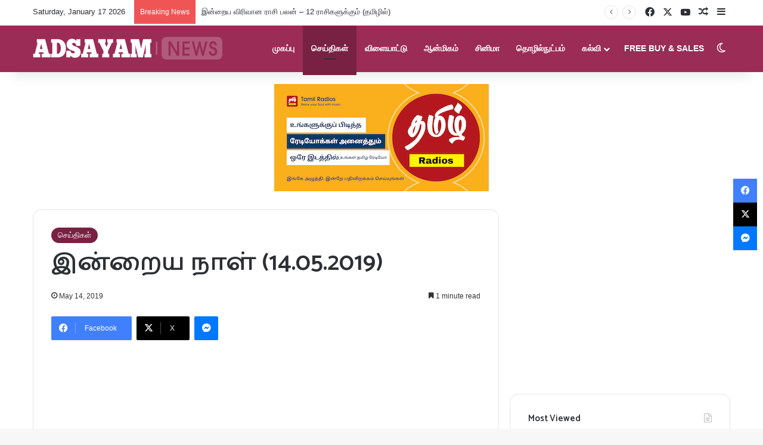

--- FILE ---
content_type: text/html; charset=UTF-8
request_url: https://adsayam.com/14052019/
body_size: 29094
content:
<!DOCTYPE html>
<html lang="en-US" class="" data-skin="light" prefix="og: https://ogp.me/ns#">
<head>
	<meta charset="UTF-8" />
	<link rel="profile" href="https://gmpg.org/xfn/11" />
	
<meta http-equiv='x-dns-prefetch-control' content='on'>
<link rel='dns-prefetch' href='//cdnjs.cloudflare.com' />
<link rel='dns-prefetch' href='//ajax.googleapis.com' />
<link rel='dns-prefetch' href='//fonts.googleapis.com' />
<link rel='dns-prefetch' href='//fonts.gstatic.com' />
<link rel='dns-prefetch' href='//s.gravatar.com' />
<link rel='dns-prefetch' href='//www.google-analytics.com' />
<link rel='preload' as='script' href='https://ajax.googleapis.com/ajax/libs/webfont/1/webfont.js'>

<!-- Search Engine Optimization by Rank Math - https://rankmath.com/ -->
<title>இன்றைய நாள் (14.05.2019) - Adsayam Tamil News</title>
<meta name="description" content="Adsayam is most visited Tamil news site in Sri Lanka. we update news worldwide. It&#039;s provides latest Sri Lankan Tamil News, breaking news, language lessons."/>
<meta name="robots" content="follow, index, max-snippet:-1, max-video-preview:-1, max-image-preview:large"/>
<link rel="canonical" href="https://adsayam.com/14052019/" />
<meta property="og:locale" content="en_US" />
<meta property="og:type" content="article" />
<meta property="og:title" content="இன்றைய நாள் (14.05.2019) - Adsayam Tamil News" />
<meta property="og:description" content="Adsayam is most visited Tamil news site in Sri Lanka. we update news worldwide. It&#039;s provides latest Sri Lankan Tamil News, breaking news, language lessons." />
<meta property="og:url" content="https://adsayam.com/14052019/" />
<meta property="og:site_name" content="Adsayam Tamil News" />
<meta property="article:publisher" content="https://www.facebook.com/adsayamNews/" />
<meta property="article:author" content="https://www.facebook.com/thamilvalai" />
<meta property="article:tag" content="இன்றைய ராசிபலன்" />
<meta property="article:section" content="செய்திகள்" />
<meta property="fb:app_id" content="367522813920736" />
<meta property="article:published_time" content="2019-05-14T04:13:00+05:00" />
<meta name="twitter:card" content="summary_large_image" />
<meta name="twitter:title" content="இன்றைய நாள் (14.05.2019) - Adsayam Tamil News" />
<meta name="twitter:description" content="Adsayam is most visited Tamil news site in Sri Lanka. we update news worldwide. It&#039;s provides latest Sri Lankan Tamil News, breaking news, language lessons." />
<meta name="twitter:site" content="@adsayam" />
<meta name="twitter:creator" content="@adsayam" />
<meta name="twitter:label1" content="Written by" />
<meta name="twitter:data1" content="Adsayam News" />
<meta name="twitter:label2" content="Time to read" />
<meta name="twitter:data2" content="2 minutes" />
<script type="application/ld+json" class="rank-math-schema">{"@context":"https://schema.org","@graph":[{"@type":["NewsMediaOrganization","Organization"],"@id":"https://adsayam.com/#organization","name":"Adsayam","url":"https://adsayam.com","sameAs":["https://www.facebook.com/adsayamNews/","https://twitter.com/adsayam"],"email":"skillrays24@gmail.com","logo":{"@type":"ImageObject","@id":"https://adsayam.com/#logo","url":"https://adsayam.com/wp-content/uploads/adsayam-logo-3d.png","contentUrl":"https://adsayam.com/wp-content/uploads/adsayam-logo-3d.png","caption":"Adsayam Tamil News","inLanguage":"en-US","width":"318","height":"39"}},{"@type":"WebSite","@id":"https://adsayam.com/#website","url":"https://adsayam.com","name":"Adsayam Tamil News","publisher":{"@id":"https://adsayam.com/#organization"},"inLanguage":"en-US"},{"@type":"ImageObject","@id":"https://2.bp.blogspot.com/-s92_c9g6YsI/W8xHAZ68RSI/AAAAAAAABAY/KLGN_WOI26cx1wGt0zHEtQR5MhCbAKmFACPcBGAYYCw/s1600/todayhoroscopesTamilvalai_new.png","url":"https://2.bp.blogspot.com/-s92_c9g6YsI/W8xHAZ68RSI/AAAAAAAABAY/KLGN_WOI26cx1wGt0zHEtQR5MhCbAKmFACPcBGAYYCw/s1600/todayhoroscopesTamilvalai_new.png","width":"200","height":"200","inLanguage":"en-US"},{"@type":"WebPage","@id":"https://adsayam.com/14052019/#webpage","url":"https://adsayam.com/14052019/","name":"\u0b87\u0ba9\u0bcd\u0bb1\u0bc8\u0baf \u0ba8\u0bbe\u0bb3\u0bcd (14.05.2019) - Adsayam Tamil News","datePublished":"2019-05-14T04:13:00+05:00","dateModified":"2019-05-14T04:13:00+05:00","isPartOf":{"@id":"https://adsayam.com/#website"},"primaryImageOfPage":{"@id":"https://2.bp.blogspot.com/-s92_c9g6YsI/W8xHAZ68RSI/AAAAAAAABAY/KLGN_WOI26cx1wGt0zHEtQR5MhCbAKmFACPcBGAYYCw/s1600/todayhoroscopesTamilvalai_new.png"},"inLanguage":"en-US"},{"@type":"Person","@id":"https://adsayam.com/author/adsayam/","name":"Adsayam News","description":"Adsayam is most visited website in Sri Lanka. we update news worldwide. language lessons also available here so it's the best site to improve your knowledge","url":"https://adsayam.com/author/adsayam/","image":{"@type":"ImageObject","@id":"https://secure.gravatar.com/avatar/532f4227c2098d374d535d68234cf6eea325d8c5ac1f9fbfbafedbf5147d3588?s=96&amp;d=mm&amp;r=g","url":"https://secure.gravatar.com/avatar/532f4227c2098d374d535d68234cf6eea325d8c5ac1f9fbfbafedbf5147d3588?s=96&amp;d=mm&amp;r=g","caption":"Adsayam News","inLanguage":"en-US"},"worksFor":{"@id":"https://adsayam.com/#organization"}},{"@type":"NewsArticle","headline":"\u0b87\u0ba9\u0bcd\u0bb1\u0bc8\u0baf \u0ba8\u0bbe\u0bb3\u0bcd (14.05.2019) - Adsayam Tamil News","datePublished":"2019-05-14T04:13:00+05:00","dateModified":"2019-05-14T04:13:00+05:00","author":{"@id":"https://adsayam.com/author/adsayam/","name":"Adsayam News"},"publisher":{"@id":"https://adsayam.com/#organization"},"description":"Adsayam is most visited Tamil news site in Sri Lanka. we update news worldwide. It&#039;s provides latest Sri Lankan Tamil News, breaking news, language lessons.","name":"\u0b87\u0ba9\u0bcd\u0bb1\u0bc8\u0baf \u0ba8\u0bbe\u0bb3\u0bcd (14.05.2019) - Adsayam Tamil News","@id":"https://adsayam.com/14052019/#richSnippet","isPartOf":{"@id":"https://adsayam.com/14052019/#webpage"},"image":{"@id":"https://2.bp.blogspot.com/-s92_c9g6YsI/W8xHAZ68RSI/AAAAAAAABAY/KLGN_WOI26cx1wGt0zHEtQR5MhCbAKmFACPcBGAYYCw/s1600/todayhoroscopesTamilvalai_new.png"},"inLanguage":"en-US","mainEntityOfPage":{"@id":"https://adsayam.com/14052019/#webpage"}}]}</script>
<!-- /Rank Math WordPress SEO plugin -->

<link rel='dns-prefetch' href='//www.googletagmanager.com' />
<link rel='dns-prefetch' href='//stats.wp.com' />
<link rel="alternate" type="application/rss+xml" title="Adsayam Tamil News &raquo; Feed" href="https://adsayam.com/feed/" />
		<script type="text/javascript">
			try {
				if( 'undefined' != typeof localStorage ){
					var tieSkin = localStorage.getItem('tie-skin');
				}

				
				var html = document.getElementsByTagName('html')[0].classList,
						htmlSkin = 'light';

				if( html.contains('dark-skin') ){
					htmlSkin = 'dark';
				}

				if( tieSkin != null && tieSkin != htmlSkin ){
					html.add('tie-skin-inverted');
					var tieSkinInverted = true;
				}

				if( tieSkin == 'dark' ){
					html.add('dark-skin');
				}
				else if( tieSkin == 'light' ){
					html.remove( 'dark-skin' );
				}
				
			} catch(e) { console.log( e ) }

		</script>
		
		<style type="text/css">
			:root{				
			--tie-preset-gradient-1: linear-gradient(135deg, rgba(6, 147, 227, 1) 0%, rgb(155, 81, 224) 100%);
			--tie-preset-gradient-2: linear-gradient(135deg, rgb(122, 220, 180) 0%, rgb(0, 208, 130) 100%);
			--tie-preset-gradient-3: linear-gradient(135deg, rgba(252, 185, 0, 1) 0%, rgba(255, 105, 0, 1) 100%);
			--tie-preset-gradient-4: linear-gradient(135deg, rgba(255, 105, 0, 1) 0%, rgb(207, 46, 46) 100%);
			--tie-preset-gradient-5: linear-gradient(135deg, rgb(238, 238, 238) 0%, rgb(169, 184, 195) 100%);
			--tie-preset-gradient-6: linear-gradient(135deg, rgb(74, 234, 220) 0%, rgb(151, 120, 209) 20%, rgb(207, 42, 186) 40%, rgb(238, 44, 130) 60%, rgb(251, 105, 98) 80%, rgb(254, 248, 76) 100%);
			--tie-preset-gradient-7: linear-gradient(135deg, rgb(255, 206, 236) 0%, rgb(152, 150, 240) 100%);
			--tie-preset-gradient-8: linear-gradient(135deg, rgb(254, 205, 165) 0%, rgb(254, 45, 45) 50%, rgb(107, 0, 62) 100%);
			--tie-preset-gradient-9: linear-gradient(135deg, rgb(255, 203, 112) 0%, rgb(199, 81, 192) 50%, rgb(65, 88, 208) 100%);
			--tie-preset-gradient-10: linear-gradient(135deg, rgb(255, 245, 203) 0%, rgb(182, 227, 212) 50%, rgb(51, 167, 181) 100%);
			--tie-preset-gradient-11: linear-gradient(135deg, rgb(202, 248, 128) 0%, rgb(113, 206, 126) 100%);
			--tie-preset-gradient-12: linear-gradient(135deg, rgb(2, 3, 129) 0%, rgb(40, 116, 252) 100%);
			--tie-preset-gradient-13: linear-gradient(135deg, #4D34FA, #ad34fa);
			--tie-preset-gradient-14: linear-gradient(135deg, #0057FF, #31B5FF);
			--tie-preset-gradient-15: linear-gradient(135deg, #FF007A, #FF81BD);
			--tie-preset-gradient-16: linear-gradient(135deg, #14111E, #4B4462);
			--tie-preset-gradient-17: linear-gradient(135deg, #F32758, #FFC581);

			
					--main-nav-background: #1f2024;
					--main-nav-secondry-background: rgba(0,0,0,0.2);
					--main-nav-primary-color: #0088ff;
					--main-nav-contrast-primary-color: #FFFFFF;
					--main-nav-text-color: #FFFFFF;
					--main-nav-secondry-text-color: rgba(225,255,255,0.5);
					--main-nav-main-border-color: rgba(255,255,255,0.07);
					--main-nav-secondry-border-color: rgba(255,255,255,0.04);
				
			}
		</style>
	<link rel="alternate" title="oEmbed (JSON)" type="application/json+oembed" href="https://adsayam.com/wp-json/oembed/1.0/embed?url=https%3A%2F%2Fadsayam.com%2F14052019%2F" />
<link rel="alternate" title="oEmbed (XML)" type="text/xml+oembed" href="https://adsayam.com/wp-json/oembed/1.0/embed?url=https%3A%2F%2Fadsayam.com%2F14052019%2F&#038;format=xml" />
<meta name="viewport" content="width=device-width, initial-scale=1.0" /><style id='wp-img-auto-sizes-contain-inline-css' type='text/css'>
img:is([sizes=auto i],[sizes^="auto," i]){contain-intrinsic-size:3000px 1500px}
/*# sourceURL=wp-img-auto-sizes-contain-inline-css */
</style>

<style id='wp-emoji-styles-inline-css' type='text/css'>

	img.wp-smiley, img.emoji {
		display: inline !important;
		border: none !important;
		box-shadow: none !important;
		height: 1em !important;
		width: 1em !important;
		margin: 0 0.07em !important;
		vertical-align: -0.1em !important;
		background: none !important;
		padding: 0 !important;
	}
/*# sourceURL=wp-emoji-styles-inline-css */
</style>
<link rel='stylesheet' id='tie-css-base-css' href='https://adsayam.com/wp-content/themes/jannah/assets/css/base.min.css?ver=7.6.3' type='text/css' media='all' />
<link rel='stylesheet' id='tie-css-styles-css' href='https://adsayam.com/wp-content/themes/jannah/assets/css/style.min.css?ver=7.6.3' type='text/css' media='all' />
<link rel='stylesheet' id='tie-css-widgets-css' href='https://adsayam.com/wp-content/themes/jannah/assets/css/widgets.min.css?ver=7.6.3' type='text/css' media='all' />
<link rel='stylesheet' id='tie-css-helpers-css' href='https://adsayam.com/wp-content/themes/jannah/assets/css/helpers.min.css?ver=7.6.3' type='text/css' media='all' />
<link rel='stylesheet' id='tie-fontawesome5-css' href='https://adsayam.com/wp-content/themes/jannah/assets/css/fontawesome.css?ver=7.6.3' type='text/css' media='all' />
<link rel='stylesheet' id='tie-css-ilightbox-css' href='https://adsayam.com/wp-content/themes/jannah/assets/ilightbox/dark-skin/skin.css?ver=7.6.3' type='text/css' media='all' />
<link rel='stylesheet' id='tie-css-shortcodes-css' href='https://adsayam.com/wp-content/themes/jannah/assets/css/plugins/shortcodes.min.css?ver=7.6.3' type='text/css' media='all' />
<link rel='stylesheet' id='tie-css-single-css' href='https://adsayam.com/wp-content/themes/jannah/assets/css/single.min.css?ver=7.6.3' type='text/css' media='all' />
<link rel='stylesheet' id='tie-css-print-css' href='https://adsayam.com/wp-content/themes/jannah/assets/css/print.css?ver=7.6.3' type='text/css' media='print' />
<link rel='stylesheet' id='taqyeem-styles-css' href='https://adsayam.com/wp-content/themes/jannah/assets/css/plugins/taqyeem.min.css?ver=7.6.3' type='text/css' media='all' />
<style id='taqyeem-styles-inline-css' type='text/css'>
.wf-active .logo-text,.wf-active h1,.wf-active h2,.wf-active h3,.wf-active h4,.wf-active h5,.wf-active h6,.wf-active .the-subtitle{font-family: 'Catamaran';}#main-nav .main-menu > ul > li > a{text-transform: uppercase;}:root:root{--brand-color: #792142;--dark-brand-color: #470010;--bright-color: #FFFFFF;--base-color: #2c2f34;}#footer-widgets-container{border-top: 8px solid #792142;-webkit-box-shadow: 0 -5px 0 rgba(0,0,0,0.07); -moz-box-shadow: 0 -8px 0 rgba(0,0,0,0.07); box-shadow: 0 -8px 0 rgba(0,0,0,0.07);}#reading-position-indicator{box-shadow: 0 0 10px rgba( 121,33,66,0.7);}:root:root{--brand-color: #792142;--dark-brand-color: #470010;--bright-color: #FFFFFF;--base-color: #2c2f34;}#footer-widgets-container{border-top: 8px solid #792142;-webkit-box-shadow: 0 -5px 0 rgba(0,0,0,0.07); -moz-box-shadow: 0 -8px 0 rgba(0,0,0,0.07); box-shadow: 0 -8px 0 rgba(0,0,0,0.07);}#reading-position-indicator{box-shadow: 0 0 10px rgba( 121,33,66,0.7);}#main-nav,#main-nav .menu-sub-content,#main-nav .comp-sub-menu,#main-nav ul.cats-vertical li a.is-active,#main-nav ul.cats-vertical li a:hover,#autocomplete-suggestions.search-in-main-nav{background-color: #9a2c56;}#main-nav{border-width: 0;}#theme-header #main-nav:not(.fixed-nav){bottom: 0;}#main-nav .icon-basecloud-bg:after{color: #9a2c56;}#autocomplete-suggestions.search-in-main-nav{border-color: rgba(255,255,255,0.07);}.main-nav-boxed #main-nav .main-menu-wrapper{border-width: 0;}#theme-header:not(.main-nav-boxed) #main-nav,.main-nav-boxed .main-menu-wrapper{border-right: 0 none !important;border-left : 0 none !important;border-top : 0 none !important;}#theme-header:not(.main-nav-boxed) #main-nav,.main-nav-boxed .main-menu-wrapper{border-right: 0 none !important;border-left : 0 none !important;border-bottom : 0 none !important;}.tie-cat-14,.tie-cat-item-14 > span{background-color:#e67e22 !important;color:#FFFFFF !important;}.tie-cat-14:after{border-top-color:#e67e22 !important;}.tie-cat-14:hover{background-color:#c86004 !important;}.tie-cat-14:hover:after{border-top-color:#c86004 !important;}.tie-cat-526,.tie-cat-item-526 > span{background-color:#2ecc71 !important;color:#FFFFFF !important;}.tie-cat-526:after{border-top-color:#2ecc71 !important;}.tie-cat-526:hover{background-color:#10ae53 !important;}.tie-cat-526:hover:after{border-top-color:#10ae53 !important;}.tie-cat-531,.tie-cat-item-531 > span{background-color:#9b59b6 !important;color:#FFFFFF !important;}.tie-cat-531:after{border-top-color:#9b59b6 !important;}.tie-cat-531:hover{background-color:#7d3b98 !important;}.tie-cat-531:hover:after{border-top-color:#7d3b98 !important;}.tie-cat-533,.tie-cat-item-533 > span{background-color:#34495e !important;color:#FFFFFF !important;}.tie-cat-533:after{border-top-color:#34495e !important;}.tie-cat-533:hover{background-color:#162b40 !important;}.tie-cat-533:hover:after{border-top-color:#162b40 !important;}.tie-cat-536,.tie-cat-item-536 > span{background-color:#795548 !important;color:#FFFFFF !important;}.tie-cat-536:after{border-top-color:#795548 !important;}.tie-cat-536:hover{background-color:#5b372a !important;}.tie-cat-536:hover:after{border-top-color:#5b372a !important;}.tie-cat-13,.tie-cat-item-13 > span{background-color:#4CAF50 !important;color:#FFFFFF !important;}.tie-cat-13:after{border-top-color:#4CAF50 !important;}.tie-cat-13:hover{background-color:#2e9132 !important;}.tie-cat-13:hover:after{border-top-color:#2e9132 !important;}@media (max-width: 1250px){.share-buttons-sticky{display: none;}}@media (max-width: 991px){.side-aside.normal-side{background: #c31432;background: -webkit-linear-gradient(135deg,#240b36,#c31432 );background: -moz-linear-gradient(135deg,#240b36,#c31432 );background: -o-linear-gradient(135deg,#240b36,#c31432 );background: linear-gradient(135deg,#c31432,#240b36 );}}body .mag-box .breaking,body .social-icons-widget .social-icons-item .social-link,body .widget_product_tag_cloud a,body .widget_tag_cloud a,body .post-tags a,body .widget_layered_nav_filters a,body .post-bottom-meta-title,body .post-bottom-meta a,body .post-cat,body .show-more-button,body #instagram-link.is-expanded .follow-button,body .cat-counter a + span,body .mag-box-options .slider-arrow-nav a,body .main-menu .cats-horizontal li a,body #instagram-link.is-compact,body .pages-numbers a,body .pages-nav-item,body .bp-pagination-links .page-numbers,body .fullwidth-area .widget_tag_cloud .tagcloud a,body ul.breaking-news-nav li.jnt-prev,body ul.breaking-news-nav li.jnt-next,body #tie-popup-search-mobile table.gsc-search-box{border-radius: 35px;}body .mag-box ul.breaking-news-nav li{border: 0 !important;}body #instagram-link.is-compact{padding-right: 40px;padding-left: 40px;}body .post-bottom-meta-title,body .post-bottom-meta a,body .more-link{padding-right: 15px;padding-left: 15px;}body #masonry-grid .container-wrapper .post-thumb img{border-radius: 0px;}body .video-thumbnail,body .review-item,body .review-summary,body .user-rate-wrap,body textarea,body input,body select{border-radius: 5px;}body .post-content-slideshow,body #tie-read-next,body .prev-next-post-nav .post-thumb,body .post-thumb img,body .container-wrapper,body .tie-popup-container .container-wrapper,body .widget,body .tie-grid-slider .grid-item,body .slider-vertical-navigation .slide,body .boxed-slider:not(.tie-grid-slider) .slide,body .buddypress-wrap .activity-list .load-more a,body .buddypress-wrap .activity-list .load-newest a,body .woocommerce .products .product .product-img img,body .woocommerce .products .product .product-img,body .woocommerce .woocommerce-tabs,body .woocommerce div.product .related.products,body .woocommerce div.product .up-sells.products,body .woocommerce .cart_totals,.woocommerce .cross-sells,body .big-thumb-left-box-inner,body .miscellaneous-box .posts-items li:first-child,body .single-big-img,body .masonry-with-spaces .container-wrapper .slide,body .news-gallery-items li .post-thumb,body .scroll-2-box .slide,.magazine1.archive:not(.bbpress) .entry-header-outer,.magazine1.search .entry-header-outer,.magazine1.archive:not(.bbpress) .mag-box .container-wrapper,.magazine1.search .mag-box .container-wrapper,body.magazine1 .entry-header-outer + .mag-box,body .digital-rating-static,body .entry q,body .entry blockquote,body #instagram-link.is-expanded,body.single-post .featured-area,body.post-layout-8 #content,body .footer-boxed-widget-area,body .tie-video-main-slider,body .post-thumb-overlay,body .widget_media_image img,body .stream-item-mag img,body .media-page-layout .post-element{border-radius: 15px;}#subcategories-section .container-wrapper{border-radius: 15px !important;margin-top: 15px !important;border-top-width: 1px !important;}@media (max-width: 767px) {.tie-video-main-slider iframe{border-top-right-radius: 15px;border-top-left-radius: 15px;}}.magazine1.archive:not(.bbpress) .mag-box .container-wrapper,.magazine1.search .mag-box .container-wrapper{margin-top: 15px;border-top-width: 1px;}body .section-wrapper:not(.container-full) .wide-slider-wrapper .slider-main-container,body .section-wrapper:not(.container-full) .wide-slider-three-slids-wrapper{border-radius: 15px;overflow: hidden;}body .wide-slider-nav-wrapper,body .share-buttons-bottom,body .first-post-gradient li:first-child .post-thumb:after,body .scroll-2-box .post-thumb:after{border-bottom-left-radius: 15px;border-bottom-right-radius: 15px;}body .main-menu .menu-sub-content,body .comp-sub-menu{border-bottom-left-radius: 10px;border-bottom-right-radius: 10px;}body.single-post .featured-area{overflow: hidden;}body #check-also-box.check-also-left{border-top-right-radius: 15px;border-bottom-right-radius: 15px;}body #check-also-box.check-also-right{border-top-left-radius: 15px;border-bottom-left-radius: 15px;}body .mag-box .breaking-news-nav li:last-child{border-top-right-radius: 35px;border-bottom-right-radius: 35px;}body .mag-box .breaking-title:before{border-top-left-radius: 35px;border-bottom-left-radius: 35px;}body .tabs li:last-child a,body .full-overlay-title li:not(.no-post-thumb) .block-title-overlay{border-top-right-radius: 15px;}body .center-overlay-title li:not(.no-post-thumb) .block-title-overlay,body .tabs li:first-child a{border-top-left-radius: 15px;}
/*# sourceURL=taqyeem-styles-inline-css */
</style>
<script type="text/javascript" async='async' data-no-optimize="1" data-cfasync="false" src="https://adsayam.com/wp-includes/js/jquery/jquery.min.js?ver=3.7.1" id="jquery-core-js"></script>
<script type="text/javascript" async='async' src="https://adsayam.com/wp-includes/js/jquery/jquery-migrate.min.js?ver=3.4.1" id="jquery-migrate-js"></script>

<!-- Google tag (gtag.js) snippet added by Site Kit -->
<!-- Google Analytics snippet added by Site Kit -->
<script type="text/javascript" async='async' src="https://www.googletagmanager.com/gtag/js?id=GT-PH397WF" id="google_gtagjs-js" async></script>
<script type="text/javascript" id="google_gtagjs-js-after">
/* <![CDATA[ */
window.dataLayer = window.dataLayer || [];function gtag(){dataLayer.push(arguments);}
gtag("set","linker",{"domains":["adsayam.com"]});
gtag("js", new Date());
gtag("set", "developer_id.dZTNiMT", true);
gtag("config", "GT-PH397WF", {"googlesitekit_post_type":"post","googlesitekit_post_categories":"\u0b9a\u0bc6\u0baf\u0bcd\u0ba4\u0bbf\u0b95\u0bb3\u0bcd","googlesitekit_post_date":"20190514"});
//# sourceURL=google_gtagjs-js-after
/* ]]> */
</script>
<link rel="https://api.w.org/" href="https://adsayam.com/wp-json/" /><link rel="alternate" title="JSON" type="application/json" href="https://adsayam.com/wp-json/wp/v2/posts/1998" /><link rel="EditURI" type="application/rsd+xml" title="RSD" href="https://adsayam.com/xmlrpc.php?rsd" />
<meta name="generator" content="WordPress 6.9" />
<link rel='shortlink' href='https://wp.me/sauGJ8-14052019' />
<meta name="generator" content="Site Kit by Google 1.167.0" /><script type='text/javascript'>
/* <![CDATA[ */
var taqyeem = {"ajaxurl":"https://adsayam.com/wp-admin/admin-ajax.php" , "your_rating":"Your Rating:"};
/* ]]> */
</script>

	<style>img#wpstats{display:none}</style>
		<meta http-equiv="X-UA-Compatible" content="IE=edge"><script data-ad-client="ca-pub-2514977743784403" async src="https://pagead2.googlesyndication.com/pagead/js/adsbygoogle.js"></script>

<script async custom-element="amp-auto-ads"
        src="https://cdn.ampproject.org/v0/amp-auto-ads-0.1.js">
</script>

<meta name="keywords" content="Adsayam, Tamil web news, Tamil Newspaper, News paper, Srilanka news paper, Lankasri, Today Tamil News, Global Tamil News, Hot News, Srilanka news, breaking news, video, audio, Photos, entertainment, business, science, technology and health news, learn sinhala,learn sinhalam in tamil, learn sinkalam, learn english, english for kids, english in tamil  " />
<script type="text/javascript">
    (function(c,l,a,r,i,t,y){
        c[a]=c[a]||function(){(c[a].q=c[a].q||[]).push(arguments)};
        t=l.createElement(r);t.async=1;t.src="https://www.clarity.ms/tag/"+i;
        y=l.getElementsByTagName(r)[0];y.parentNode.insertBefore(t,y);
    })(window, document, "clarity", "script", "57u2l2z8yi");
</script>

<!-- Google AdSense meta tags added by Site Kit -->
<meta name="google-adsense-platform-account" content="ca-host-pub-2644536267352236">
<meta name="google-adsense-platform-domain" content="sitekit.withgoogle.com">
<!-- End Google AdSense meta tags added by Site Kit -->
      <meta name="onesignal" content="wordpress-plugin"/>
            <script>

      window.OneSignalDeferred = window.OneSignalDeferred || [];

      OneSignalDeferred.push(function(OneSignal) {
        var oneSignal_options = {};
        window._oneSignalInitOptions = oneSignal_options;

        oneSignal_options['serviceWorkerParam'] = { scope: '/' };
oneSignal_options['serviceWorkerPath'] = 'OneSignalSDKWorker.js.php';

        OneSignal.Notifications.setDefaultUrl("https://adsayam.com");

        oneSignal_options['wordpress'] = true;
oneSignal_options['appId'] = 'b4c6f5a5-ab1b-47da-87e3-4765b4353fb4';
oneSignal_options['allowLocalhostAsSecureOrigin'] = true;
oneSignal_options['welcomeNotification'] = { };
oneSignal_options['welcomeNotification']['title'] = "";
oneSignal_options['welcomeNotification']['message'] = "";
oneSignal_options['path'] = "https://adsayam.com/wp-content/plugins/onesignal-free-web-push-notifications/sdk_files/";
oneSignal_options['safari_web_id'] = "web.onesignal.auto.32a023df-3e37-4c19-843f-3978a63a946e";
oneSignal_options['promptOptions'] = { };
oneSignal_options['notifyButton'] = { };
oneSignal_options['notifyButton']['enable'] = true;
oneSignal_options['notifyButton']['position'] = 'bottom-left';
oneSignal_options['notifyButton']['theme'] = 'default';
oneSignal_options['notifyButton']['size'] = 'medium';
oneSignal_options['notifyButton']['displayPredicate'] = function() {
              return !OneSignal.User.PushSubscription.optedIn;
            };
oneSignal_options['notifyButton']['showCredit'] = true;
oneSignal_options['notifyButton']['text'] = {};
              OneSignal.init(window._oneSignalInitOptions);
              OneSignal.Slidedown.promptPush()      });

      function documentInitOneSignal() {
        var oneSignal_elements = document.getElementsByClassName("OneSignal-prompt");

        var oneSignalLinkClickHandler = function(event) { OneSignal.Notifications.requestPermission(); event.preventDefault(); };        for(var i = 0; i < oneSignal_elements.length; i++)
          oneSignal_elements[i].addEventListener('click', oneSignalLinkClickHandler, false);
      }

      if (document.readyState === 'complete') {
           documentInitOneSignal();
      }
      else {
           window.addEventListener("load", function(event){
               documentInitOneSignal();
          });
      }
    </script>
<style type="text/css">
.no-js .native-lazyload-js-fallback {
	display: none;
}
</style>
		<link rel="icon" href="https://adsayam.com/wp-content/uploads/cropped-fav-1-150x150.png" sizes="32x32" />
<link rel="icon" href="https://adsayam.com/wp-content/uploads/cropped-fav-1-300x300.png" sizes="192x192" />
<link rel="apple-touch-icon" href="https://adsayam.com/wp-content/uploads/cropped-fav-1-300x300.png" />
<meta name="msapplication-TileImage" content="https://adsayam.com/wp-content/uploads/cropped-fav-1-300x300.png" />
<style id='global-styles-inline-css' type='text/css'>
:root{--wp--preset--aspect-ratio--square: 1;--wp--preset--aspect-ratio--4-3: 4/3;--wp--preset--aspect-ratio--3-4: 3/4;--wp--preset--aspect-ratio--3-2: 3/2;--wp--preset--aspect-ratio--2-3: 2/3;--wp--preset--aspect-ratio--16-9: 16/9;--wp--preset--aspect-ratio--9-16: 9/16;--wp--preset--color--black: #000000;--wp--preset--color--cyan-bluish-gray: #abb8c3;--wp--preset--color--white: #ffffff;--wp--preset--color--pale-pink: #f78da7;--wp--preset--color--vivid-red: #cf2e2e;--wp--preset--color--luminous-vivid-orange: #ff6900;--wp--preset--color--luminous-vivid-amber: #fcb900;--wp--preset--color--light-green-cyan: #7bdcb5;--wp--preset--color--vivid-green-cyan: #00d084;--wp--preset--color--pale-cyan-blue: #8ed1fc;--wp--preset--color--vivid-cyan-blue: #0693e3;--wp--preset--color--vivid-purple: #9b51e0;--wp--preset--color--global-color: #792142;--wp--preset--gradient--vivid-cyan-blue-to-vivid-purple: linear-gradient(135deg,rgb(6,147,227) 0%,rgb(155,81,224) 100%);--wp--preset--gradient--light-green-cyan-to-vivid-green-cyan: linear-gradient(135deg,rgb(122,220,180) 0%,rgb(0,208,130) 100%);--wp--preset--gradient--luminous-vivid-amber-to-luminous-vivid-orange: linear-gradient(135deg,rgb(252,185,0) 0%,rgb(255,105,0) 100%);--wp--preset--gradient--luminous-vivid-orange-to-vivid-red: linear-gradient(135deg,rgb(255,105,0) 0%,rgb(207,46,46) 100%);--wp--preset--gradient--very-light-gray-to-cyan-bluish-gray: linear-gradient(135deg,rgb(238,238,238) 0%,rgb(169,184,195) 100%);--wp--preset--gradient--cool-to-warm-spectrum: linear-gradient(135deg,rgb(74,234,220) 0%,rgb(151,120,209) 20%,rgb(207,42,186) 40%,rgb(238,44,130) 60%,rgb(251,105,98) 80%,rgb(254,248,76) 100%);--wp--preset--gradient--blush-light-purple: linear-gradient(135deg,rgb(255,206,236) 0%,rgb(152,150,240) 100%);--wp--preset--gradient--blush-bordeaux: linear-gradient(135deg,rgb(254,205,165) 0%,rgb(254,45,45) 50%,rgb(107,0,62) 100%);--wp--preset--gradient--luminous-dusk: linear-gradient(135deg,rgb(255,203,112) 0%,rgb(199,81,192) 50%,rgb(65,88,208) 100%);--wp--preset--gradient--pale-ocean: linear-gradient(135deg,rgb(255,245,203) 0%,rgb(182,227,212) 50%,rgb(51,167,181) 100%);--wp--preset--gradient--electric-grass: linear-gradient(135deg,rgb(202,248,128) 0%,rgb(113,206,126) 100%);--wp--preset--gradient--midnight: linear-gradient(135deg,rgb(2,3,129) 0%,rgb(40,116,252) 100%);--wp--preset--font-size--small: 13px;--wp--preset--font-size--medium: 20px;--wp--preset--font-size--large: 36px;--wp--preset--font-size--x-large: 42px;--wp--preset--spacing--20: 0.44rem;--wp--preset--spacing--30: 0.67rem;--wp--preset--spacing--40: 1rem;--wp--preset--spacing--50: 1.5rem;--wp--preset--spacing--60: 2.25rem;--wp--preset--spacing--70: 3.38rem;--wp--preset--spacing--80: 5.06rem;--wp--preset--shadow--natural: 6px 6px 9px rgba(0, 0, 0, 0.2);--wp--preset--shadow--deep: 12px 12px 50px rgba(0, 0, 0, 0.4);--wp--preset--shadow--sharp: 6px 6px 0px rgba(0, 0, 0, 0.2);--wp--preset--shadow--outlined: 6px 6px 0px -3px rgb(255, 255, 255), 6px 6px rgb(0, 0, 0);--wp--preset--shadow--crisp: 6px 6px 0px rgb(0, 0, 0);}:where(.is-layout-flex){gap: 0.5em;}:where(.is-layout-grid){gap: 0.5em;}body .is-layout-flex{display: flex;}.is-layout-flex{flex-wrap: wrap;align-items: center;}.is-layout-flex > :is(*, div){margin: 0;}body .is-layout-grid{display: grid;}.is-layout-grid > :is(*, div){margin: 0;}:where(.wp-block-columns.is-layout-flex){gap: 2em;}:where(.wp-block-columns.is-layout-grid){gap: 2em;}:where(.wp-block-post-template.is-layout-flex){gap: 1.25em;}:where(.wp-block-post-template.is-layout-grid){gap: 1.25em;}.has-black-color{color: var(--wp--preset--color--black) !important;}.has-cyan-bluish-gray-color{color: var(--wp--preset--color--cyan-bluish-gray) !important;}.has-white-color{color: var(--wp--preset--color--white) !important;}.has-pale-pink-color{color: var(--wp--preset--color--pale-pink) !important;}.has-vivid-red-color{color: var(--wp--preset--color--vivid-red) !important;}.has-luminous-vivid-orange-color{color: var(--wp--preset--color--luminous-vivid-orange) !important;}.has-luminous-vivid-amber-color{color: var(--wp--preset--color--luminous-vivid-amber) !important;}.has-light-green-cyan-color{color: var(--wp--preset--color--light-green-cyan) !important;}.has-vivid-green-cyan-color{color: var(--wp--preset--color--vivid-green-cyan) !important;}.has-pale-cyan-blue-color{color: var(--wp--preset--color--pale-cyan-blue) !important;}.has-vivid-cyan-blue-color{color: var(--wp--preset--color--vivid-cyan-blue) !important;}.has-vivid-purple-color{color: var(--wp--preset--color--vivid-purple) !important;}.has-black-background-color{background-color: var(--wp--preset--color--black) !important;}.has-cyan-bluish-gray-background-color{background-color: var(--wp--preset--color--cyan-bluish-gray) !important;}.has-white-background-color{background-color: var(--wp--preset--color--white) !important;}.has-pale-pink-background-color{background-color: var(--wp--preset--color--pale-pink) !important;}.has-vivid-red-background-color{background-color: var(--wp--preset--color--vivid-red) !important;}.has-luminous-vivid-orange-background-color{background-color: var(--wp--preset--color--luminous-vivid-orange) !important;}.has-luminous-vivid-amber-background-color{background-color: var(--wp--preset--color--luminous-vivid-amber) !important;}.has-light-green-cyan-background-color{background-color: var(--wp--preset--color--light-green-cyan) !important;}.has-vivid-green-cyan-background-color{background-color: var(--wp--preset--color--vivid-green-cyan) !important;}.has-pale-cyan-blue-background-color{background-color: var(--wp--preset--color--pale-cyan-blue) !important;}.has-vivid-cyan-blue-background-color{background-color: var(--wp--preset--color--vivid-cyan-blue) !important;}.has-vivid-purple-background-color{background-color: var(--wp--preset--color--vivid-purple) !important;}.has-black-border-color{border-color: var(--wp--preset--color--black) !important;}.has-cyan-bluish-gray-border-color{border-color: var(--wp--preset--color--cyan-bluish-gray) !important;}.has-white-border-color{border-color: var(--wp--preset--color--white) !important;}.has-pale-pink-border-color{border-color: var(--wp--preset--color--pale-pink) !important;}.has-vivid-red-border-color{border-color: var(--wp--preset--color--vivid-red) !important;}.has-luminous-vivid-orange-border-color{border-color: var(--wp--preset--color--luminous-vivid-orange) !important;}.has-luminous-vivid-amber-border-color{border-color: var(--wp--preset--color--luminous-vivid-amber) !important;}.has-light-green-cyan-border-color{border-color: var(--wp--preset--color--light-green-cyan) !important;}.has-vivid-green-cyan-border-color{border-color: var(--wp--preset--color--vivid-green-cyan) !important;}.has-pale-cyan-blue-border-color{border-color: var(--wp--preset--color--pale-cyan-blue) !important;}.has-vivid-cyan-blue-border-color{border-color: var(--wp--preset--color--vivid-cyan-blue) !important;}.has-vivid-purple-border-color{border-color: var(--wp--preset--color--vivid-purple) !important;}.has-vivid-cyan-blue-to-vivid-purple-gradient-background{background: var(--wp--preset--gradient--vivid-cyan-blue-to-vivid-purple) !important;}.has-light-green-cyan-to-vivid-green-cyan-gradient-background{background: var(--wp--preset--gradient--light-green-cyan-to-vivid-green-cyan) !important;}.has-luminous-vivid-amber-to-luminous-vivid-orange-gradient-background{background: var(--wp--preset--gradient--luminous-vivid-amber-to-luminous-vivid-orange) !important;}.has-luminous-vivid-orange-to-vivid-red-gradient-background{background: var(--wp--preset--gradient--luminous-vivid-orange-to-vivid-red) !important;}.has-very-light-gray-to-cyan-bluish-gray-gradient-background{background: var(--wp--preset--gradient--very-light-gray-to-cyan-bluish-gray) !important;}.has-cool-to-warm-spectrum-gradient-background{background: var(--wp--preset--gradient--cool-to-warm-spectrum) !important;}.has-blush-light-purple-gradient-background{background: var(--wp--preset--gradient--blush-light-purple) !important;}.has-blush-bordeaux-gradient-background{background: var(--wp--preset--gradient--blush-bordeaux) !important;}.has-luminous-dusk-gradient-background{background: var(--wp--preset--gradient--luminous-dusk) !important;}.has-pale-ocean-gradient-background{background: var(--wp--preset--gradient--pale-ocean) !important;}.has-electric-grass-gradient-background{background: var(--wp--preset--gradient--electric-grass) !important;}.has-midnight-gradient-background{background: var(--wp--preset--gradient--midnight) !important;}.has-small-font-size{font-size: var(--wp--preset--font-size--small) !important;}.has-medium-font-size{font-size: var(--wp--preset--font-size--medium) !important;}.has-large-font-size{font-size: var(--wp--preset--font-size--large) !important;}.has-x-large-font-size{font-size: var(--wp--preset--font-size--x-large) !important;}
/*# sourceURL=global-styles-inline-css */
</style>
</head>

<body id="tie-body" class="wp-singular post-template-default single single-post postid-1998 single-format-standard wp-theme-jannah tie-no-js wrapper-has-shadow block-head-1 magazine3 magazine1 is-thumb-overlay-disabled is-desktop is-header-layout-1 has-header-below-ad sidebar-right has-sidebar post-layout-1 narrow-title-narrow-media has-mobile-share hide_breaking_news hide_footer_instagram hide_post_newsletter hide_post_authorbio hide_post_nav hide_sidebars is-ajax-parent-post">



<div class="background-overlay">

	<div id="tie-container" class="site tie-container">

		
		<div id="tie-wrapper">
			
<header id="theme-header" class="theme-header header-layout-1 main-nav-dark main-nav-default-dark main-nav-below no-stream-item top-nav-active top-nav-light top-nav-default-light top-nav-above has-shadow has-normal-width-logo mobile-header-default">
	
<nav id="top-nav"  class="has-date-breaking-components top-nav header-nav has-breaking-news" aria-label="Secondary Navigation">
	<div class="container">
		<div class="topbar-wrapper">

			
					<div class="topbar-today-date">
						Saturday, January 17 2026					</div>
					
			<div class="tie-alignleft">
				
<div class="breaking controls-is-active">

	<span class="breaking-title">
		<span class="tie-icon-bolt breaking-icon" aria-hidden="true"></span>
		<span class="breaking-title-text">Breaking News</span>
	</span>

	<ul id="breaking-news-in-header" class="breaking-news" data-type="reveal" data-arrows="true">

		
							<li class="news-item">
								<a href="https://adsayam.com/%e0%ae%87%e0%ae%a9%e0%af%8d%e0%ae%b1%e0%af%88%e0%ae%af-%e0%ae%b5%e0%ae%bf%e0%ae%b0%e0%ae%bf%e0%ae%b5%e0%ae%be%e0%ae%a9-%e0%ae%b0%e0%ae%be%e0%ae%9a%e0%ae%bf-%e0%ae%aa%e0%ae%b2%e0%ae%a9%e0%af%8d-2/">இன்றைய விரிவான ராசி பலன் – 12 ராசிகளுக்கும் (தமிழில்)</a>
							</li>

							
							<li class="news-item">
								<a href="https://adsayam.com/%e0%ae%87%e0%ae%a9%e0%af%8d%e0%ae%b1%e0%af%88%e0%ae%af-%e0%ae%b5%e0%ae%bf%e0%ae%b0%e0%ae%bf%e0%ae%b5%e0%ae%be%e0%ae%a9-%e0%ae%b0%e0%ae%be%e0%ae%9a%e0%ae%bf-%e0%ae%aa%e0%ae%b2%e0%ae%a9%e0%af%8d-16-12-2/">இன்றைய விரிவான ராசி பலன் 16-12-2025 (செவ்வாய்க்கிழமை)</a>
							</li>

							
							<li class="news-item">
								<a href="https://adsayam.com/%e0%ae%87%e0%ae%a9%e0%af%8d%e0%ae%b1%e0%af%88%e0%ae%af-%e0%ae%b5%e0%ae%bf%e0%ae%b0%e0%ae%bf%e0%ae%b5%e0%ae%be%e0%ae%a9-%e0%ae%b0%e0%ae%be%e0%ae%9a%e0%ae%bf-%e0%ae%aa%e0%ae%b2%e0%ae%a9%e0%af%8d/">இன்றைய விரிவான ராசி பலன் – 12 ராசிகளுக்கும் இன்று 15-12-2025 (திங்கட்கிழமை)</a>
							</li>

							
							<li class="news-item">
								<a href="https://adsayam.com/%e0%ae%86%e0%ae%9f%e0%af%8d%e0%ae%9f%e0%ae%bf%e0%ae%aa%e0%af%8d%e0%ae%aa%e0%ae%9f%e0%af%88%e0%ae%95%e0%af%8d%e0%ae%95%e0%ae%aa%e0%af%8d%e0%ae%aa%e0%af%8b%e0%ae%95%e0%af%81%e0%ae%ae%e0%af%8d-%e0%ae%9a/">ஆட்டிப்படைக்கப்போகும் சனிப்பெயர்ச்சி 2026 &#8211; அதிர்ஷ்டம் காணும் ராசிகள்</a>
							</li>

							
							<li class="news-item">
								<a href="https://adsayam.com/2026-%e0%ae%a4%e0%ae%ae%e0%ae%bf%e0%ae%b4%e0%af%8d-%e0%ae%aa%e0%af%81%e0%ae%a4%e0%af%8d%e0%ae%a4%e0%ae%be%e0%ae%a3%e0%af%8d%e0%ae%9f%e0%af%81-%e0%ae%b0%e0%ae%be%e0%ae%9a%e0%ae%bf-%e0%ae%aa%e0%ae%b2/">2026 தமிழ் புத்தாண்டு ராசி பலன் – 12 ராசிகளின் முழு பலன்கள்</a>
							</li>

							
							<li class="news-item">
								<a href="https://adsayam.com/%e0%ae%87%e0%ae%a9%e0%af%8d%e0%ae%b1%e0%af%88%e0%ae%af-12-%e0%ae%b0%e0%ae%be%e0%ae%9a%e0%ae%bf%e0%ae%95%e0%ae%b3%e0%af%81%e0%ae%95%e0%af%8d%e0%ae%95%e0%ae%be%e0%ae%a9-%e0%ae%b5%e0%ae%bf%e0%ae%b0/">இன்றைய 12 ராசிகளுக்கான விரிவான  ராசி பலன்</a>
							</li>

							
							<li class="news-item">
								<a href="https://adsayam.com/travel-vocabulary-%e0%ae%aa%e0%ae%af%e0%ae%a3-%e0%ae%9a%e0%af%8a%e0%ae%b1%e0%af%8d%e0%ae%95%e0%ae%b3%e0%ae%9e%e0%af%8d%e0%ae%9a%e0%ae%bf%e0%ae%af%e0%ae%ae%e0%af%8d-%e0%b6%9c%e0%b6%b8%e0%b6%b1/">Travel Vocabulary | பயண சொற்களஞ்சியம் | ගමන් ශබ්දකෝෂය</a>
							</li>

							
							<li class="news-item">
								<a href="https://adsayam.com/%e0%ae%87%e0%ae%a9%e0%af%8d%e0%ae%b1%e0%af%88%e0%ae%af-%e0%ae%b0%e0%ae%be%e0%ae%9a%e0%ae%bf%e0%ae%aa%e0%ae%b2%e0%ae%a9%e0%af%8d-03-12-2025-%e0%ae%aa%e0%af%81%e0%ae%a4%e0%ae%a9%e0%af%8d%e0%ae%95/">இன்றைய ராசிபலன்: 03-12-2025 (புதன்கிழமை)</a>
							</li>

							
							<li class="news-item">
								<a href="https://adsayam.com/30-essential-sinhala-verbs-tenses-30-%e0%ae%85%e0%ae%a4%e0%af%8d%e0%ae%a4%e0%ae%bf%e0%ae%af%e0%ae%be%e0%ae%b5%e0%ae%9a%e0%ae%bf%e0%ae%af/">30 Essential Sinhala Verbs &amp; Tenses| 30 அத்தியாவசிய சிங்கள வினைச்சொற்களும் காலங்களும்</a>
							</li>

							
							<li class="news-item">
								<a href="https://adsayam.com/%e0%ae%87%e0%ae%a9%e0%af%8d%e0%ae%b1%e0%af%88%e0%ae%af-%e0%ae%b0%e0%ae%be%e0%ae%9a%e0%ae%bf-%e0%ae%aa%e0%ae%b2%e0%ae%a9%e0%af%8d%e0%ae%95%e0%ae%b3%e0%af%8d-%e0%ae%a8%e0%ae%b5%e0%ae%ae%e0%af%8d/">இன்றைய ராசி பலன்கள் (நவம்பர் 27, 2025)</a>
							</li>

							
	</ul>
</div><!-- #breaking /-->
			</div><!-- .tie-alignleft /-->

			<div class="tie-alignright">
				<ul class="components"> <li class="social-icons-item"><a class="social-link facebook-social-icon" rel="external noopener nofollow" target="_blank" href="https://www.facebook.com/tamilvalaiNews/"><span class="tie-social-icon tie-icon-facebook"></span><span class="screen-reader-text">Facebook</span></a></li><li class="social-icons-item"><a class="social-link twitter-social-icon" rel="external noopener nofollow" target="_blank" href="https://twitter.com/adsayam"><span class="tie-social-icon tie-icon-twitter"></span><span class="screen-reader-text">X</span></a></li><li class="social-icons-item"><a class="social-link youtube-social-icon" rel="external noopener nofollow" target="_blank" href="https://www.youtube.com/channel/UCsMJ4JFe2XLuOuCnsfsqP5w"><span class="tie-social-icon tie-icon-youtube"></span><span class="screen-reader-text">YouTube</span></a></li> 	<li class="random-post-icon menu-item custom-menu-link">
		<a href="/14052019/?random-post=1" class="random-post" title="Random Article" rel="nofollow">
			<span class="tie-icon-random" aria-hidden="true"></span>
			<span class="screen-reader-text">Random Article</span>
		</a>
	</li>
		<li class="side-aside-nav-icon menu-item custom-menu-link">
		<a href="#">
			<span class="tie-icon-navicon" aria-hidden="true"></span>
			<span class="screen-reader-text">Sidebar</span>
		</a>
	</li>
	</ul><!-- Components -->			</div><!-- .tie-alignright /-->

		</div><!-- .topbar-wrapper /-->
	</div><!-- .container /-->
</nav><!-- #top-nav /-->

<div class="main-nav-wrapper">
	<nav id="main-nav"  class="main-nav header-nav menu-style-default menu-style-solid-bg" style="line-height:79px" aria-label="Primary Navigation">
		<div class="container">

			<div class="main-menu-wrapper">

				<div id="mobile-header-components-area_1" class="mobile-header-components"><ul class="components"><li class="mobile-component_menu custom-menu-link"><a href="#" id="mobile-menu-icon" class=""><span class="tie-mobile-menu-icon nav-icon is-layout-4"></span><span class="screen-reader-text">Menu</span></a></li></ul></div>
						<div class="header-layout-1-logo" style="width:318px">
							
		<div id="logo" class="image-logo" >

			
			<a title="Adsayam Tamil News" href="https://adsayam.com/">
				
				<picture class="tie-logo-default tie-logo-picture">
					
					<source class="tie-logo-source-default tie-logo-source" srcset="https://adsayam.com/wp-content/uploads/header-logo-adsayam.png">
					<img class="tie-logo-img-default tie-logo-img" src="https://adsayam.com/wp-content/uploads/header-logo-adsayam.png" alt="Adsayam Tamil News" width="318" height="39" style="max-height:39px !important; width: auto;" />
				</picture>
						</a>

			
		</div><!-- #logo /-->

								</div>

						<div id="mobile-header-components-area_2" class="mobile-header-components"><ul class="components"><li class="mobile-component_skin custom-menu-link">
				<a href="#" class="change-skin" title="Switch skin">
					<span class="tie-icon-moon change-skin-icon" aria-hidden="true"></span>
					<span class="screen-reader-text">Switch skin</span>
				</a>
			</li></ul></div>
				<div id="menu-components-wrap">

					
					<div class="main-menu main-menu-wrap">
						<div id="main-nav-menu" class="main-menu header-menu"><ul id="menu-tielabs-main-menu" class="menu"><li id="menu-item-9356" class="menu-item menu-item-type-custom menu-item-object-custom menu-item-home menu-item-9356"><a href="https://adsayam.com/">முகப்பு</a></li>
<li id="menu-item-9461" class="menu-item menu-item-type-taxonomy menu-item-object-category current-post-ancestor current-menu-parent current-post-parent menu-item-9461 tie-current-menu"><a href="https://adsayam.com/news/">செய்திகள்</a></li>
<li id="menu-item-9464" class="menu-item menu-item-type-taxonomy menu-item-object-category menu-item-9464"><a href="https://adsayam.com/sports/">விளையாட்டு</a></li>
<li id="menu-item-9462" class="menu-item menu-item-type-taxonomy menu-item-object-category menu-item-9462"><a href="https://adsayam.com/astrology/">ஆன்மிகம்</a></li>
<li id="menu-item-9463" class="menu-item menu-item-type-taxonomy menu-item-object-category menu-item-9463"><a href="https://adsayam.com/cinema/">சினிமா</a></li>
<li id="menu-item-9465" class="menu-item menu-item-type-taxonomy menu-item-object-category menu-item-9465"><a href="https://adsayam.com/tech-zone/">தொழில்நுட்பம்</a></li>
<li id="menu-item-9466" class="menu-item menu-item-type-taxonomy menu-item-object-category menu-item-has-children menu-item-9466"><a href="https://adsayam.com/language_center/">கல்வி</a>
<ul class="sub-menu menu-sub-content">
	<li id="menu-item-11223" class="menu-item menu-item-type-taxonomy menu-item-object-category menu-item-11223"><a href="https://adsayam.com/story-time/">Story Time</a></li>
	<li id="menu-item-9469" class="menu-item menu-item-type-taxonomy menu-item-object-category menu-item-9469"><a href="https://adsayam.com/language_center/junior_english/">Junior English</a></li>
	<li id="menu-item-9468" class="menu-item menu-item-type-taxonomy menu-item-object-category menu-item-9468"><a href="https://adsayam.com/language_center/learn-english-language/">English Language</a></li>
	<li id="menu-item-9467" class="menu-item menu-item-type-taxonomy menu-item-object-category menu-item-9467"><a href="https://adsayam.com/language_center/sinhala/">Sinhala Language</a></li>
</ul>
</li>
<li id="menu-item-9460" class="menu-item menu-item-type-post_type menu-item-object-page menu-item-9460"><a href="https://adsayam.com/free-buy-sales/">FREE BUY &#038; SALES</a></li>
</ul></div>					</div><!-- .main-menu /-->

					<ul class="components">	<li class="skin-icon menu-item custom-menu-link">
		<a href="#" class="change-skin" title="Switch skin">
			<span class="tie-icon-moon change-skin-icon" aria-hidden="true"></span>
			<span class="screen-reader-text">Switch skin</span>
		</a>
	</li>
	</ul><!-- Components -->
				</div><!-- #menu-components-wrap /-->
			</div><!-- .main-menu-wrapper /-->
		</div><!-- .container /-->

			</nav><!-- #main-nav /-->
</div><!-- .main-nav-wrapper /-->

</header>

		<script type="text/javascript">
			try{if("undefined"!=typeof localStorage){var header,mnIsDark=!1,tnIsDark=!1;(header=document.getElementById("theme-header"))&&((header=header.classList).contains("main-nav-default-dark")&&(mnIsDark=!0),header.contains("top-nav-default-dark")&&(tnIsDark=!0),"dark"==tieSkin?(header.add("main-nav-dark","top-nav-dark"),header.remove("main-nav-light","top-nav-light")):"light"==tieSkin&&(mnIsDark||(header.remove("main-nav-dark"),header.add("main-nav-light")),tnIsDark||(header.remove("top-nav-dark"),header.add("top-nav-light"))))}}catch(a){console.log(a)}
		</script>
		<div class="stream-item stream-item-below-header">
					<a href="https://play.google.com/store/apps/details?id=skillrays.dev.tamil_radios" title="Tamil Radios" target="_blank" rel="nofollow noopener">
						<img src="https://adsayam.com/wp-content/uploads/tamil-radio.png" alt="Tamil Radios" width="728" height="91" />
					</a>
				</div><div id="content" class="site-content container"><div id="main-content-row" class="tie-row main-content-row">

<div class="main-content tie-col-md-8 tie-col-xs-12" role="main">

	
	<article id="the-post" class="container-wrapper post-content tie-standard tie-autoloaded-post" data-post-url="https://adsayam.com/14052019/" data-post-title="இன்றைய நாள் (14.05.2019)" data-post-edit="https://adsayam.com/wp-admin/post.php?post=1998&#038;action=edit" data-share-title="%E0%AE%87%E0%AE%A9%E0%AF%8D%E0%AE%B1%E0%AF%88%E0%AE%AF%20%E0%AE%A8%E0%AE%BE%E0%AE%B3%E0%AF%8D%20%2814.05.2019%29" data-share-link="https://adsayam.com/14052019/" data-share-image="">

		
<header class="entry-header-outer">

	
	<div class="entry-header">

		<span class="post-cat-wrap"><a class="post-cat tie-cat-185" href="https://adsayam.com/news/">செய்திகள்</a></span>
		<h1 class="post-title entry-title">
			இன்றைய நாள் (14.05.2019)		</h1>

		<div class="single-post-meta post-meta clearfix"><span class="date meta-item tie-icon">May 14, 2019</span><div class="tie-alignright"><span class="meta-reading-time meta-item"><span class="tie-icon-bookmark" aria-hidden="true"></span> 1 minute read</span> </div></div><!-- .post-meta -->	</div><!-- .entry-header /-->

	
	
</header><!-- .entry-header-outer /-->



		<div id="share-buttons-top" class="share-buttons share-buttons-top">
			<div class="share-links ">
				
				<a href="https://www.facebook.com/sharer.php?u=https://adsayam.com/14052019/" rel="external noopener nofollow" title="Facebook" target="_blank" class="facebook-share-btn  large-share-button" data-raw="https://www.facebook.com/sharer.php?u={post_link}">
					<span class="share-btn-icon tie-icon-facebook"></span> <span class="social-text">Facebook</span>
				</a>
				<a href="https://x.com/intent/post?text=%E0%AE%87%E0%AE%A9%E0%AF%8D%E0%AE%B1%E0%AF%88%E0%AE%AF%20%E0%AE%A8%E0%AE%BE%E0%AE%B3%E0%AF%8D%20%2814.05.2019%29&#038;url=https://adsayam.com/14052019/" rel="external noopener nofollow" title="X" target="_blank" class="twitter-share-btn  large-share-button" data-raw="https://x.com/intent/post?text={post_title}&amp;url={post_link}">
					<span class="share-btn-icon tie-icon-twitter"></span> <span class="social-text">X</span>
				</a>
				<a href="fb-messenger://share?app_id=5303202981&display=popup&link=https://adsayam.com/14052019/&redirect_uri=https://adsayam.com/14052019/" rel="external noopener nofollow" title="Messenger" target="_blank" class="messenger-mob-share-btn messenger-share-btn " data-raw="fb-messenger://share?app_id=5303202981&display=popup&link={post_link}&redirect_uri={post_link}">
					<span class="share-btn-icon tie-icon-messenger"></span> <span class="screen-reader-text">Messenger</span>
				</a>
				<a href="https://www.facebook.com/dialog/send?app_id=5303202981&#038;display=popup&#038;link=https://adsayam.com/14052019/&#038;redirect_uri=https://adsayam.com/14052019/" rel="external noopener nofollow" title="Messenger" target="_blank" class="messenger-desktop-share-btn messenger-share-btn " data-raw="https://www.facebook.com/dialog/send?app_id=5303202981&display=popup&link={post_link}&redirect_uri={post_link}">
					<span class="share-btn-icon tie-icon-messenger"></span> <span class="screen-reader-text">Messenger</span>
				</a>
				<a href="https://api.whatsapp.com/send?text=%E0%AE%87%E0%AE%A9%E0%AF%8D%E0%AE%B1%E0%AF%88%E0%AE%AF%20%E0%AE%A8%E0%AE%BE%E0%AE%B3%E0%AF%8D%20%2814.05.2019%29%20https://adsayam.com/14052019/" rel="external noopener nofollow" title="WhatsApp" target="_blank" class="whatsapp-share-btn " data-raw="https://api.whatsapp.com/send?text={post_title}%20{post_link}">
					<span class="share-btn-icon tie-icon-whatsapp"></span> <span class="screen-reader-text">WhatsApp</span>
				</a>
				<a href="viber://forward?text=%E0%AE%87%E0%AE%A9%E0%AF%8D%E0%AE%B1%E0%AF%88%E0%AE%AF%20%E0%AE%A8%E0%AE%BE%E0%AE%B3%E0%AF%8D%20%2814.05.2019%29%20https://adsayam.com/14052019/" rel="external noopener nofollow" title="Viber" target="_blank" class="viber-share-btn " data-raw="viber://forward?text={post_title}%20{post_link}">
					<span class="share-btn-icon tie-icon-phone"></span> <span class="screen-reader-text">Viber</span>
				</a>			</div><!-- .share-links /-->
		</div><!-- .share-buttons /-->

		
		<div class="entry-content entry clearfix">

			<div class="stream-item stream-item-above-post-content"><div class="stream-item-size" style=""><script async src="https://pagead2.googlesyndication.com/pagead/js/adsbygoogle.js"></script>
<!-- Adsayam-New-Header-Ad -->
<ins class="adsbygoogle"
     style="display:block"
     data-ad-client="ca-pub-2514977743784403"
     data-ad-slot="9053736084"
     data-ad-format="auto"
     data-full-width-responsive="true"></ins>
<script>
     (adsbygoogle = window.adsbygoogle || []).push({});
</script></div></div>
			<h1 style="background-color: white; box-sizing: border-box; font-family: &quot;Droid Sans Tamil&quot;; font-size: 23px; font-weight: 500; line-height: 1.4; margin: 0px 0px 15px; outline: none !important; user-select: initial !important;">
உன் மனம் வலிக்கும்போது சிரி, பிறர்மனம் வலிக்கும்போது சிரிக்க வை..!: இன்றைய நாள் நல்ல நாளாக அமையட்டும் (14.05.2019 )&#8230;!</h1>
<div>
<div style="background-color: white; box-sizing: border-box; color: #666666; font-family: &quot;Droid Sans Tamil&quot;; font-size: 14px; margin-bottom: 10px; outline: none !important; user-select: initial !important;">
14.05.2019 ஸ்ரீ விகாரி வருடம் சித்­திரை மாதம் 31 ஆம் நாள் செவ்­வாய்க்­கி­ழமை</div>
<div style="background-color: white; box-sizing: border-box; color: #666666; font-family: &quot;Droid Sans Tamil&quot;; font-size: 14px; margin-bottom: 10px; outline: none !important; user-select: initial !important;">
சுக்­கி­லப்­பட்ச தச­மித்­திதி பகல் 12.02 வரை. அதன்மேல் ஏகா­தசித் திதி பூரம் நட்­சத்­திரம் காலை 07.59 வரை. பின்னர் உத்­திரம் நட்­சத்­திரம் சிரார்த்த திதி வளர்­பிறை ஏகாதசி சித்­தா­மிர்­த­யோகம் கீழ்­நோக்கு நாள். சந்­தி­ராஷ்டம நட்­சத்­திரம் சதயம் சுப­நே­ரங்கள் காலை 07.30 – 08.30 மாலை 04.30 –- 05.30 ராகு­காலம் 3.00–- 04.30 வரை எம­கண்டம் 09.00–10.30 குளி­கைக்­காலம் 12.00–01.30 வார­சூலம் &#8211; வடக்கு (பரி­காரம் &#8211; பால)&nbsp; &nbsp; &nbsp; &nbsp; &nbsp; &nbsp; &nbsp; &nbsp; &nbsp; &nbsp; &nbsp; &nbsp; &nbsp; &nbsp; &nbsp; &nbsp; &nbsp; &nbsp; &nbsp; &nbsp; &nbsp; &nbsp; &nbsp; &nbsp; &nbsp; &nbsp; &nbsp; &nbsp; &nbsp; &nbsp; &nbsp; &nbsp; &nbsp; &nbsp; &nbsp; &nbsp; &nbsp; &nbsp; &nbsp; &nbsp; &nbsp; &nbsp; &nbsp; &nbsp; &nbsp; &nbsp; &nbsp; &nbsp; &nbsp; &nbsp; &nbsp; &nbsp; &nbsp; &nbsp; &nbsp; &nbsp; &nbsp; &nbsp; &nbsp; &nbsp; &nbsp; &nbsp; &nbsp; &nbsp; &nbsp; &nbsp; &nbsp; &nbsp; &nbsp; &nbsp;<br />
மேடம் :நலம், ஆரோக்­கியம்</div>
<div style="background-color: white; box-sizing: border-box; color: #666666; font-family: &quot;Droid Sans Tamil&quot;; font-size: 14px; margin-bottom: 10px; outline: none !important; user-select: initial !important;">
இடபம் :மகிழ்ச்சி, சந்­தோஷம்</div>
<div style="background-color: white; box-sizing: border-box; color: #666666; font-family: &quot;Droid Sans Tamil&quot;; font-size: 14px; margin-bottom: 10px; outline: none !important; user-select: initial !important;">
மிதுனம் :நட்பு, உதவி</div>
<div style="background-color: white; box-sizing: border-box; color: #666666; font-family: &quot;Droid Sans Tamil&quot;; font-size: 14px; margin-bottom: 10px; outline: none !important; user-select: initial !important;">
கடகம் :விவேகம், வெற்றி&nbsp;</div>
<div style="background-color: white; box-sizing: border-box; color: #666666; font-family: &quot;Droid Sans Tamil&quot;; font-size: 14px; margin-bottom: 10px; outline: none !important; user-select: initial !important;">
சிம்மம் :அன்பு, இரக்கம்</div>
<div style="background-color: white; box-sizing: border-box; color: #666666; font-family: &quot;Droid Sans Tamil&quot;; font-size: 14px; margin-bottom: 10px; outline: none !important; user-select: initial !important;">
கன்னி :சுகம், இன்பம்</div>
<div style="background-color: white; box-sizing: border-box; color: #666666; font-family: &quot;Droid Sans Tamil&quot;; font-size: 14px; margin-bottom: 10px; outline: none !important; user-select: initial !important;">
துலாம் :பொறுமை, அமைதி</div>
<div style="background-color: white; box-sizing: border-box; color: #666666; font-family: &quot;Droid Sans Tamil&quot;; font-size: 14px; margin-bottom: 10px; outline: none !important; user-select: initial !important;">
விருச்­சிகம் :அன்பு, ஆத­ரவு</div>
<div style="background-color: white; box-sizing: border-box; color: #666666; font-family: &quot;Droid Sans Tamil&quot;; font-size: 14px; margin-bottom: 10px; outline: none !important; user-select: initial !important;">
தனுசு :லாபம், லக் ஷ்­மீகரம்</div>
<div style="background-color: white; box-sizing: border-box; color: #666666; font-family: &quot;Droid Sans Tamil&quot;; font-size: 14px; margin-bottom: 10px; outline: none !important; user-select: initial !important;">
மகரம் :உயர்வு, மேன்மை</div>
<div style="background-color: white; box-sizing: border-box; color: #666666; font-family: &quot;Droid Sans Tamil&quot;; font-size: 14px; margin-bottom: 10px; outline: none !important; user-select: initial !important;">
கும்பம் :அமைதி, தெளிவு</div>
<div style="background-color: white; box-sizing: border-box; color: #666666; font-family: &quot;Droid Sans Tamil&quot;; font-size: 14px; margin-bottom: 10px; outline: none !important; user-select: initial !important;">
மீனம் :காரி­ய­சித்தி, அனு­கூலம்</div>
<div style="background-color: white; box-sizing: border-box; color: #666666; font-family: &quot;Droid Sans Tamil&quot;; font-size: 14px; margin-bottom: 10px; outline: none !important; user-select: initial !important;">
&#8221;சைவ சித்­தாந்தம்&#8221;&nbsp; இடது பாகம் உமை­யம்­மையை உடைய சிவ­வ­டிவம் அர்த்­த­நா­ரீஸ்­வரர் எனப்­பெ­று­வது போலத் திரு­மாலை இடது பங்கில் உடைய சிவ வடிவம் அரி­யத்தார் எனவும் &#8220;சங்­க­ர­நா­ர­ாயணர்&#8221; எனவும் பெரும் சிவனும் விஷ்­னுவும் இணைந்த வடி­வ­ழகின் மாண்­பினை அக­நா­நூரு வெரு­வரு கருந்­திறல் இரு­பெ­ருந்­தெய்­வத்து உரு­வுடன் இயைந்த&nbsp; தோற்றம் போல&#8221; எனவும் காரைக்கால் அம்­மையார் செங்கன் மாலை பங்­கு­டையான் (4.52) எனவும் &#8220;ஒருபால் உல­க­ளந்த மாத­வனாய் (4.41)&#8221; குறித்து&nbsp; சிவ­னையும் நாரா­ய­ண­னையும் போற்றிப் பாடி­யுள்ளார்.)</div>
<div style="background-color: white; box-sizing: border-box; color: #666666; font-family: &quot;Droid Sans Tamil&quot;; font-size: 14px; margin-bottom: 10px; outline: none !important; user-select: initial !important;">
(நீ இன்று சொல்­கின்ற பொய்கள், நாளையும் உன்னைப் பொய் சொல்ல வைக்கும்.)</div>
<div style="background-color: white; box-sizing: border-box; color: #666666; font-family: &quot;Droid Sans Tamil&quot;; font-size: 14px; margin-bottom: 10px; outline: none !important; user-select: initial !important;">
புதன், ராகு கிர­கங்­களின் ஆதிக்க நாளின்று.&nbsp;</div>
<div style="background-color: white; box-sizing: border-box; color: #666666; font-family: &quot;Droid Sans Tamil&quot;; font-size: 14px; margin-bottom: 10px; outline: none !important; user-select: initial !important;">
அதிஷ்ட எண்கள் &#8211; 1-5</div>
<div style="background-color: white; box-sizing: border-box; color: #666666; font-family: &quot;Droid Sans Tamil&quot;; font-size: 14px; margin-bottom: 10px; outline: none !important; user-select: initial !important;">
பொருந்தா எண்கள் &#8211;&nbsp; 8 &#8211; 6</div>
<div style="background-color: white; box-sizing: border-box; color: #666666; font-family: &quot;Droid Sans Tamil&quot;; font-size: 14px; margin-bottom: 10px; outline: none !important; user-select: initial !important;">
அதிஷ்ட வர்ணங்கள் &#8211; மஞ்சள், வெளிர் நீலம்</div>
<div style="background-color: white; box-sizing: border-box; color: #666666; font-family: &quot;Droid Sans Tamil&quot;; font-size: 14px; margin-bottom: 10px; outline: none !important; user-select: initial !important;">
இராமரத்தினம் ஜோதி&nbsp;</div>
<div style="background-color: white; box-sizing: border-box; color: #666666; font-family: &quot;Droid Sans Tamil&quot;; font-size: 14px; margin-bottom: 10px; outline: none !important; user-select: initial !important;">
(தெஹிவளை ஸ்ரீ விஷ்ணு கோயில்)</p>
<div class="separator" style="clear: both; text-align: center;">
<a href="https://2.bp.blogspot.com/-s92_c9g6YsI/W8xHAZ68RSI/AAAAAAAABAY/KLGN_WOI26cx1wGt0zHEtQR5MhCbAKmFACPcBGAYYCw/s1600/todayhoroscopesTamilvalai_new.png" imageanchor="1" style="margin-left: 1em; margin-right: 1em;" target="_blank" rel="noopener"><img fetchpriority="high" decoding="async" border="0" data-original-height="292" data-original-width="560" height="332" src="https://2.bp.blogspot.com/-s92_c9g6YsI/W8xHAZ68RSI/AAAAAAAABAY/KLGN_WOI26cx1wGt0zHEtQR5MhCbAKmFACPcBGAYYCw/s1600/todayhoroscopesTamilvalai_new.png" width="640" alt="இன்றைய நாள் (14.05.2019) 1"></a></div>
<p></div>
</div>
</p><div class="stream-item stream-item-in-post stream-item-inline-post aligncenter"><div class="stream-item-size" style=""><script async src="https://pagead2.googlesyndication.com/pagead/js/adsbygoogle.js"></script>
<ins class="adsbygoogle"
     style="display:block; text-align:center;"
     data-ad-layout="in-article"
     data-ad-format="fluid"
     data-ad-client="ca-pub-2514977743784403"
     data-ad-slot="1210905082"></ins>
<script>
     (adsbygoogle = window.adsbygoogle || []).push({});
</script></div></div></p>				<div id="inline-related-post" class="mag-box mini-posts-box content-only">
					<div class="container-wrapper">

						<div class="widget-title the-global-title">
							<div class="the-subtitle">Related Articles</div>
						</div>

						<div class="mag-box-container clearfix">
							<ul class="posts-items posts-list-container">
								
<li class="widget-single-post-item widget-post-list tie-standard">
			<div class="post-widget-thumbnail">
			
			<a aria-label="இன்றைய விரிவான ராசி பலன் – 12 ராசிகளுக்கும் இன்று 15-12-2025 (திங்கட்கிழமை)" href="https://adsayam.com/%e0%ae%87%e0%ae%a9%e0%af%8d%e0%ae%b1%e0%af%88%e0%ae%af-%e0%ae%b5%e0%ae%bf%e0%ae%b0%e0%ae%bf%e0%ae%b5%e0%ae%be%e0%ae%a9-%e0%ae%b0%e0%ae%be%e0%ae%9a%e0%ae%bf-%e0%ae%aa%e0%ae%b2%e0%ae%a9%e0%af%8d/" class="post-thumb"><img width="220" height="150" src="https://adsayam.com/wp-content/plugins/native-lazyload/assets/images/placeholder.svg" class="attachment-jannah-image-small size-jannah-image-small tie-small-image wp-post-image native-lazyload-js-fallback" alt="இன்றைய ராசிபலன்: 03-12-2025 (புதன்கிழமை)" loading="lazy" data-src="https://adsayam.com/wp-content/uploads/rasipalan-tamil-220x150.webp" /></a>		</div><!-- post-alignleft /-->
	
	<div class="post-widget-body ">
		<a class="post-title the-subtitle" href="https://adsayam.com/%e0%ae%87%e0%ae%a9%e0%af%8d%e0%ae%b1%e0%af%88%e0%ae%af-%e0%ae%b5%e0%ae%bf%e0%ae%b0%e0%ae%bf%e0%ae%b5%e0%ae%be%e0%ae%a9-%e0%ae%b0%e0%ae%be%e0%ae%9a%e0%ae%bf-%e0%ae%aa%e0%ae%b2%e0%ae%a9%e0%af%8d/">இன்றைய விரிவான ராசி பலன் – 12 ராசிகளுக்கும் இன்று 15-12-2025 (திங்கட்கிழமை)</a>
		<div class="post-meta">
			<span class="date meta-item tie-icon">December 15, 2025</span>		</div>
	</div>
</li>

<li class="widget-single-post-item widget-post-list tie-standard">
			<div class="post-widget-thumbnail">
			
			<a aria-label="ஆட்டிப்படைக்கப்போகும் சனிப்பெயர்ச்சி 2026 &#8211; அதிர்ஷ்டம் காணும் ராசிகள்" href="https://adsayam.com/%e0%ae%86%e0%ae%9f%e0%af%8d%e0%ae%9f%e0%ae%bf%e0%ae%aa%e0%af%8d%e0%ae%aa%e0%ae%9f%e0%af%88%e0%ae%95%e0%af%8d%e0%ae%95%e0%ae%aa%e0%af%8d%e0%ae%aa%e0%af%8b%e0%ae%95%e0%af%81%e0%ae%ae%e0%af%8d-%e0%ae%9a/" class="post-thumb"><img width="220" height="122" src="https://adsayam.com/wp-content/plugins/native-lazyload/assets/images/placeholder.svg" class="attachment-jannah-image-small size-jannah-image-small tie-small-image wp-post-image native-lazyload-js-fallback" alt="ஆட்டிப்படைக்கப்போகும் சனிப்பெயர்ச்சி 2026 - அதிர்ஷ்டம் காணும் ராசிகள்" loading="lazy" data-src="https://adsayam.com/wp-content/uploads/saniswarar.jpg" data-srcset="https://adsayam.com/wp-content/uploads/saniswarar.jpg 900w, https://adsayam.com/wp-content/uploads/saniswarar-300x167.jpg 300w, https://adsayam.com/wp-content/uploads/saniswarar-768x427.jpg 768w" data-sizes="(max-width: 220px) 100vw, 220px" /></a>		</div><!-- post-alignleft /-->
	
	<div class="post-widget-body ">
		<a class="post-title the-subtitle" href="https://adsayam.com/%e0%ae%86%e0%ae%9f%e0%af%8d%e0%ae%9f%e0%ae%bf%e0%ae%aa%e0%af%8d%e0%ae%aa%e0%ae%9f%e0%af%88%e0%ae%95%e0%af%8d%e0%ae%95%e0%ae%aa%e0%af%8d%e0%ae%aa%e0%af%8b%e0%ae%95%e0%af%81%e0%ae%ae%e0%af%8d-%e0%ae%9a/">ஆட்டிப்படைக்கப்போகும் சனிப்பெயர்ச்சி 2026 &#8211; அதிர்ஷ்டம் காணும் ராசிகள்</a>
		<div class="post-meta">
			<span class="date meta-item tie-icon">December 11, 2025</span>		</div>
	</div>
</li>

<li class="widget-single-post-item widget-post-list tie-standard">
			<div class="post-widget-thumbnail">
			
			<a aria-label="Travel Vocabulary | பயண சொற்களஞ்சியம் | ගමන් ශබ්දකෝෂය" href="https://adsayam.com/travel-vocabulary-%e0%ae%aa%e0%ae%af%e0%ae%a3-%e0%ae%9a%e0%af%8a%e0%ae%b1%e0%af%8d%e0%ae%95%e0%ae%b3%e0%ae%9e%e0%af%8d%e0%ae%9a%e0%ae%bf%e0%ae%af%e0%ae%ae%e0%af%8d-%e0%b6%9c%e0%b6%b8%e0%b6%b1/" class="post-thumb"><img width="220" height="150" src="https://adsayam.com/wp-content/plugins/native-lazyload/assets/images/placeholder.svg" class="attachment-jannah-image-small size-jannah-image-small tie-small-image wp-post-image native-lazyload-js-fallback" alt="Travel Vocabulary | பயண சொற்களஞ்சியம் | ගමන් ශබ්දකෝෂය" loading="lazy" data-src="https://adsayam.com/wp-content/uploads/Gemini_Generated_Image_onn26ponn26ponn2-220x150.jpg" /></a>		</div><!-- post-alignleft /-->
	
	<div class="post-widget-body ">
		<a class="post-title the-subtitle" href="https://adsayam.com/travel-vocabulary-%e0%ae%aa%e0%ae%af%e0%ae%a3-%e0%ae%9a%e0%af%8a%e0%ae%b1%e0%af%8d%e0%ae%95%e0%ae%b3%e0%ae%9e%e0%af%8d%e0%ae%9a%e0%ae%bf%e0%ae%af%e0%ae%ae%e0%af%8d-%e0%b6%9c%e0%b6%b8%e0%b6%b1/">Travel Vocabulary | பயண சொற்களஞ்சியம் | ගමන් ශබ්දකෝෂය</a>
		<div class="post-meta">
			<span class="date meta-item tie-icon">December 3, 2025</span>		</div>
	</div>
</li>

<li class="widget-single-post-item widget-post-list tie-standard">
			<div class="post-widget-thumbnail">
			
			<a aria-label="இன்றைய ராசிபலன்: 03-12-2025 (புதன்கிழமை)" href="https://adsayam.com/%e0%ae%87%e0%ae%a9%e0%af%8d%e0%ae%b1%e0%af%88%e0%ae%af-%e0%ae%b0%e0%ae%be%e0%ae%9a%e0%ae%bf%e0%ae%aa%e0%ae%b2%e0%ae%a9%e0%af%8d-03-12-2025-%e0%ae%aa%e0%af%81%e0%ae%a4%e0%ae%a9%e0%af%8d%e0%ae%95/" class="post-thumb"><img width="220" height="150" src="https://adsayam.com/wp-content/plugins/native-lazyload/assets/images/placeholder.svg" class="attachment-jannah-image-small size-jannah-image-small tie-small-image wp-post-image native-lazyload-js-fallback" alt="இன்றைய ராசிபலன்: 03-12-2025 (புதன்கிழமை)" loading="lazy" data-src="https://adsayam.com/wp-content/uploads/rasipalan-tamil-220x150.webp" /></a>		</div><!-- post-alignleft /-->
	
	<div class="post-widget-body ">
		<a class="post-title the-subtitle" href="https://adsayam.com/%e0%ae%87%e0%ae%a9%e0%af%8d%e0%ae%b1%e0%af%88%e0%ae%af-%e0%ae%b0%e0%ae%be%e0%ae%9a%e0%ae%bf%e0%ae%aa%e0%ae%b2%e0%ae%a9%e0%af%8d-03-12-2025-%e0%ae%aa%e0%af%81%e0%ae%a4%e0%ae%a9%e0%af%8d%e0%ae%95/">இன்றைய ராசிபலன்: 03-12-2025 (புதன்கிழமை)</a>
		<div class="post-meta">
			<span class="date meta-item tie-icon">December 3, 2025</span>		</div>
	</div>
</li>
							</ul>
						</div>
					</div>
				</div>
				
			<div class="stream-item stream-item-below-post-content"><div class="stream-item-size" style=""><script async src="https://cse.google.com/cse.js?cx=7edb4467840e962a6"></script>
<div class="gcse-search"></div></div></div><div class="post-bottom-meta post-bottom-tags post-tags-modern"><div class="post-bottom-meta-title"><span class="tie-icon-tags" aria-hidden="true"></span> Tags</div><span class="tagcloud"><a href="https://adsayam.com/tag/%e0%ae%87%e0%ae%a9%e0%af%8d%e0%ae%b1%e0%af%88%e0%ae%af-%e0%ae%b0%e0%ae%be%e0%ae%9a%e0%ae%bf%e0%ae%aa%e0%ae%b2%e0%ae%a9%e0%af%8d/" rel="tag">இன்றைய ராசிபலன்</a></span></div>
		</div><!-- .entry-content /-->

				<div id="post-extra-info">
			<div class="theiaStickySidebar">
				<div class="single-post-meta post-meta clearfix"><span class="date meta-item tie-icon">May 14, 2019</span><div class="tie-alignright"><span class="meta-reading-time meta-item"><span class="tie-icon-bookmark" aria-hidden="true"></span> 1 minute read</span> </div></div><!-- .post-meta -->

		<div id="share-buttons-top" class="share-buttons share-buttons-top">
			<div class="share-links ">
				
				<a href="https://www.facebook.com/sharer.php?u=https://adsayam.com/14052019/" rel="external noopener nofollow" title="Facebook" target="_blank" class="facebook-share-btn  large-share-button" data-raw="https://www.facebook.com/sharer.php?u={post_link}">
					<span class="share-btn-icon tie-icon-facebook"></span> <span class="social-text">Facebook</span>
				</a>
				<a href="https://x.com/intent/post?text=%E0%AE%87%E0%AE%A9%E0%AF%8D%E0%AE%B1%E0%AF%88%E0%AE%AF%20%E0%AE%A8%E0%AE%BE%E0%AE%B3%E0%AF%8D%20%2814.05.2019%29&#038;url=https://adsayam.com/14052019/" rel="external noopener nofollow" title="X" target="_blank" class="twitter-share-btn  large-share-button" data-raw="https://x.com/intent/post?text={post_title}&amp;url={post_link}">
					<span class="share-btn-icon tie-icon-twitter"></span> <span class="social-text">X</span>
				</a>
				<a href="fb-messenger://share?app_id=5303202981&display=popup&link=https://adsayam.com/14052019/&redirect_uri=https://adsayam.com/14052019/" rel="external noopener nofollow" title="Messenger" target="_blank" class="messenger-mob-share-btn messenger-share-btn " data-raw="fb-messenger://share?app_id=5303202981&display=popup&link={post_link}&redirect_uri={post_link}">
					<span class="share-btn-icon tie-icon-messenger"></span> <span class="screen-reader-text">Messenger</span>
				</a>
				<a href="https://www.facebook.com/dialog/send?app_id=5303202981&#038;display=popup&#038;link=https://adsayam.com/14052019/&#038;redirect_uri=https://adsayam.com/14052019/" rel="external noopener nofollow" title="Messenger" target="_blank" class="messenger-desktop-share-btn messenger-share-btn " data-raw="https://www.facebook.com/dialog/send?app_id=5303202981&display=popup&link={post_link}&redirect_uri={post_link}">
					<span class="share-btn-icon tie-icon-messenger"></span> <span class="screen-reader-text">Messenger</span>
				</a>
				<a href="https://api.whatsapp.com/send?text=%E0%AE%87%E0%AE%A9%E0%AF%8D%E0%AE%B1%E0%AF%88%E0%AE%AF%20%E0%AE%A8%E0%AE%BE%E0%AE%B3%E0%AF%8D%20%2814.05.2019%29%20https://adsayam.com/14052019/" rel="external noopener nofollow" title="WhatsApp" target="_blank" class="whatsapp-share-btn " data-raw="https://api.whatsapp.com/send?text={post_title}%20{post_link}">
					<span class="share-btn-icon tie-icon-whatsapp"></span> <span class="screen-reader-text">WhatsApp</span>
				</a>
				<a href="viber://forward?text=%E0%AE%87%E0%AE%A9%E0%AF%8D%E0%AE%B1%E0%AF%88%E0%AE%AF%20%E0%AE%A8%E0%AE%BE%E0%AE%B3%E0%AF%8D%20%2814.05.2019%29%20https://adsayam.com/14052019/" rel="external noopener nofollow" title="Viber" target="_blank" class="viber-share-btn " data-raw="viber://forward?text={post_title}%20{post_link}">
					<span class="share-btn-icon tie-icon-phone"></span> <span class="screen-reader-text">Viber</span>
				</a>			</div><!-- .share-links /-->
		</div><!-- .share-buttons /-->

					</div>
		</div>

		<div class="clearfix"></div>
		<script id="tie-schema-json" type="application/ld+json">{"@context":"http:\/\/schema.org","@type":"NewsArticle","dateCreated":"2019-05-14T04:13:00+05:00","datePublished":"2019-05-14T04:13:00+05:00","dateModified":"2019-05-14T04:13:00+05:00","headline":"\u0b87\u0ba9\u0bcd\u0bb1\u0bc8\u0baf \u0ba8\u0bbe\u0bb3\u0bcd (14.05.2019)","name":"\u0b87\u0ba9\u0bcd\u0bb1\u0bc8\u0baf \u0ba8\u0bbe\u0bb3\u0bcd (14.05.2019)","keywords":"\u0b87\u0ba9\u0bcd\u0bb1\u0bc8\u0baf \u0bb0\u0bbe\u0b9a\u0bbf\u0baa\u0bb2\u0ba9\u0bcd","url":"https:\/\/adsayam.com\/14052019\/","description":"\u0b89\u0ba9\u0bcd \u0bae\u0ba9\u0bae\u0bcd \u0bb5\u0bb2\u0bbf\u0b95\u0bcd\u0b95\u0bc1\u0bae\u0bcd\u0baa\u0bcb\u0ba4\u0bc1 \u0b9a\u0bbf\u0bb0\u0bbf, \u0baa\u0bbf\u0bb1\u0bb0\u0bcd\u0bae\u0ba9\u0bae\u0bcd \u0bb5\u0bb2\u0bbf\u0b95\u0bcd\u0b95\u0bc1\u0bae\u0bcd\u0baa\u0bcb\u0ba4\u0bc1 \u0b9a\u0bbf\u0bb0\u0bbf\u0b95\u0bcd\u0b95 \u0bb5\u0bc8..!: \u0b87\u0ba9\u0bcd\u0bb1\u0bc8\u0baf \u0ba8\u0bbe\u0bb3\u0bcd \u0ba8\u0bb2\u0bcd\u0bb2 \u0ba8\u0bbe\u0bb3\u0bbe\u0b95 \u0b85\u0bae\u0bc8\u0baf\u0b9f\u0bcd\u0b9f\u0bc1\u0bae\u0bcd (14.05.2019 )...! 14.05.2019 \u0bb8\u0bcd\u0bb0\u0bc0 \u0bb5\u0bbf\u0b95\u0bbe\u0bb0\u0bbf \u0bb5\u0bb0\u0bc1\u0b9f\u0bae\u0bcd \u0b9a\u0bbf\u0ba4\u0bcd\u00ad\u0ba4\u0bbf\u0bb0\u0bc8 \u0bae\u0bbe\u0ba4\u0bae\u0bcd 31 \u0b86\u0bae\u0bcd \u0ba8\u0bbe\u0bb3\u0bcd \u0b9a\u0bc6\u0bb5\u0bcd\u00ad\u0bb5\u0bbe\u0baf\u0bcd\u0b95\u0bcd\u00ad\u0b95\u0bbf\u00ad\u0bb4\u0bae\u0bc8 \u0b9a\u0bc1\u0b95","copyrightYear":"2019","articleSection":"\u0b9a\u0bc6\u0baf\u0bcd\u0ba4\u0bbf\u0b95\u0bb3\u0bcd","articleBody":"\n\u0b89\u0ba9\u0bcd \u0bae\u0ba9\u0bae\u0bcd \u0bb5\u0bb2\u0bbf\u0b95\u0bcd\u0b95\u0bc1\u0bae\u0bcd\u0baa\u0bcb\u0ba4\u0bc1 \u0b9a\u0bbf\u0bb0\u0bbf, \u0baa\u0bbf\u0bb1\u0bb0\u0bcd\u0bae\u0ba9\u0bae\u0bcd \u0bb5\u0bb2\u0bbf\u0b95\u0bcd\u0b95\u0bc1\u0bae\u0bcd\u0baa\u0bcb\u0ba4\u0bc1 \u0b9a\u0bbf\u0bb0\u0bbf\u0b95\u0bcd\u0b95 \u0bb5\u0bc8..!: \u0b87\u0ba9\u0bcd\u0bb1\u0bc8\u0baf \u0ba8\u0bbe\u0bb3\u0bcd \u0ba8\u0bb2\u0bcd\u0bb2 \u0ba8\u0bbe\u0bb3\u0bbe\u0b95 \u0b85\u0bae\u0bc8\u0baf\u0b9f\u0bcd\u0b9f\u0bc1\u0bae\u0bcd (14.05.2019 )...!\n\n\n14.05.2019 \u0bb8\u0bcd\u0bb0\u0bc0 \u0bb5\u0bbf\u0b95\u0bbe\u0bb0\u0bbf \u0bb5\u0bb0\u0bc1\u0b9f\u0bae\u0bcd \u0b9a\u0bbf\u0ba4\u0bcd\u00ad\u0ba4\u0bbf\u0bb0\u0bc8 \u0bae\u0bbe\u0ba4\u0bae\u0bcd 31 \u0b86\u0bae\u0bcd \u0ba8\u0bbe\u0bb3\u0bcd \u0b9a\u0bc6\u0bb5\u0bcd\u00ad\u0bb5\u0bbe\u0baf\u0bcd\u0b95\u0bcd\u00ad\u0b95\u0bbf\u00ad\u0bb4\u0bae\u0bc8\n\n\u0b9a\u0bc1\u0b95\u0bcd\u00ad\u0b95\u0bbf\u00ad\u0bb2\u0baa\u0bcd\u00ad\u0baa\u0b9f\u0bcd\u0b9a \u0ba4\u0b9a\u00ad\u0bae\u0bbf\u0ba4\u0bcd\u00ad\u0ba4\u0bbf\u0ba4\u0bbf \u0baa\u0b95\u0bb2\u0bcd 12.02 \u0bb5\u0bb0\u0bc8. \u0b85\u0ba4\u0ba9\u0bcd\u0bae\u0bc7\u0bb2\u0bcd \u0b8f\u0b95\u0bbe\u00ad\u0ba4\u0b9a\u0bbf\u0ba4\u0bcd \u0ba4\u0bbf\u0ba4\u0bbf \u0baa\u0bc2\u0bb0\u0bae\u0bcd \u0ba8\u0b9f\u0bcd\u00ad\u0b9a\u0ba4\u0bcd\u00ad\u0ba4\u0bbf\u0bb0\u0bae\u0bcd \u0b95\u0bbe\u0bb2\u0bc8 07.59 \u0bb5\u0bb0\u0bc8. \u0baa\u0bbf\u0ba9\u0bcd\u0ba9\u0bb0\u0bcd \u0b89\u0ba4\u0bcd\u00ad\u0ba4\u0bbf\u0bb0\u0bae\u0bcd \u0ba8\u0b9f\u0bcd\u00ad\u0b9a\u0ba4\u0bcd\u00ad\u0ba4\u0bbf\u0bb0\u0bae\u0bcd \u0b9a\u0bbf\u0bb0\u0bbe\u0bb0\u0bcd\u0ba4\u0bcd\u0ba4 \u0ba4\u0bbf\u0ba4\u0bbf \u0bb5\u0bb3\u0bb0\u0bcd\u00ad\u0baa\u0bbf\u0bb1\u0bc8 \u0b8f\u0b95\u0bbe\u0ba4\u0b9a\u0bbf \u0b9a\u0bbf\u0ba4\u0bcd\u00ad\u0ba4\u0bbe\u00ad\u0bae\u0bbf\u0bb0\u0bcd\u00ad\u0ba4\u00ad\u0baf\u0bcb\u0b95\u0bae\u0bcd \u0b95\u0bc0\u0bb4\u0bcd\u00ad\u0ba8\u0bcb\u0b95\u0bcd\u0b95\u0bc1 \u0ba8\u0bbe\u0bb3\u0bcd. \u0b9a\u0ba8\u0bcd\u00ad\u0ba4\u0bbf\u00ad\u0bb0\u0bbe\u0bb7\u0bcd\u0b9f\u0bae \u0ba8\u0b9f\u0bcd\u00ad\u0b9a\u0ba4\u0bcd\u00ad\u0ba4\u0bbf\u0bb0\u0bae\u0bcd \u0b9a\u0ba4\u0baf\u0bae\u0bcd \u0b9a\u0bc1\u0baa\u00ad\u0ba8\u0bc7\u00ad\u0bb0\u0b99\u0bcd\u0b95\u0bb3\u0bcd \u0b95\u0bbe\u0bb2\u0bc8 07.30 \u2013 08.30 \u0bae\u0bbe\u0bb2\u0bc8 04.30 \u2013- 05.30 \u0bb0\u0bbe\u0b95\u0bc1\u00ad\u0b95\u0bbe\u0bb2\u0bae\u0bcd 3.00\u2013- 04.30 \u0bb5\u0bb0\u0bc8 \u0b8e\u0bae\u00ad\u0b95\u0ba3\u0bcd\u0b9f\u0bae\u0bcd 09.00\u201310.30 \u0b95\u0bc1\u0bb3\u0bbf\u00ad\u0b95\u0bc8\u0b95\u0bcd\u00ad\u0b95\u0bbe\u0bb2\u0bae\u0bcd 12.00\u201301.30 \u0bb5\u0bbe\u0bb0\u00ad\u0b9a\u0bc2\u0bb2\u0bae\u0bcd - \u0bb5\u0b9f\u0b95\u0bcd\u0b95\u0bc1 (\u0baa\u0bb0\u0bbf\u00ad\u0b95\u0bbe\u0bb0\u0bae\u0bcd - \u0baa\u0bbe\u0bb2)&nbsp; &nbsp; &nbsp; &nbsp; &nbsp; &nbsp; &nbsp; &nbsp; &nbsp; &nbsp; &nbsp; &nbsp; &nbsp; &nbsp; &nbsp; &nbsp; &nbsp; &nbsp; &nbsp; &nbsp; &nbsp; &nbsp; &nbsp; &nbsp; &nbsp; &nbsp; &nbsp; &nbsp; &nbsp; &nbsp; &nbsp; &nbsp; &nbsp; &nbsp; &nbsp; &nbsp; &nbsp; &nbsp; &nbsp; &nbsp; &nbsp; &nbsp; &nbsp; &nbsp; &nbsp; &nbsp; &nbsp; &nbsp; &nbsp; &nbsp; &nbsp; &nbsp; &nbsp; &nbsp; &nbsp; &nbsp; &nbsp; &nbsp; &nbsp; &nbsp; &nbsp; &nbsp; &nbsp; &nbsp; &nbsp; &nbsp; &nbsp; &nbsp; &nbsp; &nbsp;\n\u0bae\u0bc7\u0b9f\u0bae\u0bcd :\u0ba8\u0bb2\u0bae\u0bcd, \u0b86\u0bb0\u0bcb\u0b95\u0bcd\u00ad\u0b95\u0bbf\u0baf\u0bae\u0bcd\n\n\u0b87\u0b9f\u0baa\u0bae\u0bcd :\u0bae\u0b95\u0bbf\u0bb4\u0bcd\u0b9a\u0bcd\u0b9a\u0bbf, \u0b9a\u0ba8\u0bcd\u00ad\u0ba4\u0bcb\u0bb7\u0bae\u0bcd\n\n\u0bae\u0bbf\u0ba4\u0bc1\u0ba9\u0bae\u0bcd :\u0ba8\u0b9f\u0bcd\u0baa\u0bc1, \u0b89\u0ba4\u0bb5\u0bbf\n\n\u0b95\u0b9f\u0b95\u0bae\u0bcd :\u0bb5\u0bbf\u0bb5\u0bc7\u0b95\u0bae\u0bcd, \u0bb5\u0bc6\u0bb1\u0bcd\u0bb1\u0bbf&nbsp;\n\n\u0b9a\u0bbf\u0bae\u0bcd\u0bae\u0bae\u0bcd :\u0b85\u0ba9\u0bcd\u0baa\u0bc1, \u0b87\u0bb0\u0b95\u0bcd\u0b95\u0bae\u0bcd\n\n\u0b95\u0ba9\u0bcd\u0ba9\u0bbf :\u0b9a\u0bc1\u0b95\u0bae\u0bcd, \u0b87\u0ba9\u0bcd\u0baa\u0bae\u0bcd\n\n\u0ba4\u0bc1\u0bb2\u0bbe\u0bae\u0bcd :\u0baa\u0bca\u0bb1\u0bc1\u0bae\u0bc8, \u0b85\u0bae\u0bc8\u0ba4\u0bbf\n\n\u0bb5\u0bbf\u0bb0\u0bc1\u0b9a\u0bcd\u00ad\u0b9a\u0bbf\u0b95\u0bae\u0bcd :\u0b85\u0ba9\u0bcd\u0baa\u0bc1, \u0b86\u0ba4\u00ad\u0bb0\u0bb5\u0bc1\n\n\u0ba4\u0ba9\u0bc1\u0b9a\u0bc1 :\u0bb2\u0bbe\u0baa\u0bae\u0bcd, \u0bb2\u0b95\u0bcd \u0bb7\u0bcd\u00ad\u0bae\u0bc0\u0b95\u0bb0\u0bae\u0bcd\n\n\u0bae\u0b95\u0bb0\u0bae\u0bcd :\u0b89\u0baf\u0bb0\u0bcd\u0bb5\u0bc1, \u0bae\u0bc7\u0ba9\u0bcd\u0bae\u0bc8\n\n\u0b95\u0bc1\u0bae\u0bcd\u0baa\u0bae\u0bcd :\u0b85\u0bae\u0bc8\u0ba4\u0bbf, \u0ba4\u0bc6\u0bb3\u0bbf\u0bb5\u0bc1\n\n\u0bae\u0bc0\u0ba9\u0bae\u0bcd :\u0b95\u0bbe\u0bb0\u0bbf\u00ad\u0baf\u00ad\u0b9a\u0bbf\u0ba4\u0bcd\u0ba4\u0bbf, \u0b85\u0ba9\u0bc1\u00ad\u0b95\u0bc2\u0bb2\u0bae\u0bcd\n\n''\u0b9a\u0bc8\u0bb5 \u0b9a\u0bbf\u0ba4\u0bcd\u00ad\u0ba4\u0bbe\u0ba8\u0bcd\u0ba4\u0bae\u0bcd''&nbsp; \u0b87\u0b9f\u0ba4\u0bc1 \u0baa\u0bbe\u0b95\u0bae\u0bcd \u0b89\u0bae\u0bc8\u00ad\u0baf\u0bae\u0bcd\u00ad\u0bae\u0bc8\u0baf\u0bc8 \u0b89\u0b9f\u0bc8\u0baf \u0b9a\u0bbf\u0bb5\u00ad\u0bb5\u00ad\u0b9f\u0bbf\u0bb5\u0bae\u0bcd \u0b85\u0bb0\u0bcd\u0ba4\u0bcd\u00ad\u0ba4\u00ad\u0ba8\u0bbe\u00ad\u0bb0\u0bc0\u0bb8\u0bcd\u00ad\u0bb5\u0bb0\u0bb0\u0bcd \u0b8e\u0ba9\u0baa\u0bcd\u00ad\u0baa\u0bc6\u00ad\u0bb1\u0bc1\u00ad\u0bb5\u0ba4\u0bc1 \u0baa\u0bcb\u0bb2\u0ba4\u0bcd \u0ba4\u0bbf\u0bb0\u0bc1\u00ad\u0bae\u0bbe\u0bb2\u0bc8 \u0b87\u0b9f\u0ba4\u0bc1 \u0baa\u0b99\u0bcd\u0b95\u0bbf\u0bb2\u0bcd \u0b89\u0b9f\u0bc8\u0baf \u0b9a\u0bbf\u0bb5 \u0bb5\u0b9f\u0bbf\u0bb5\u0bae\u0bcd \u0b85\u0bb0\u0bbf\u00ad\u0baf\u0ba4\u0bcd\u0ba4\u0bbe\u0bb0\u0bcd \u0b8e\u0ba9\u0bb5\u0bc1\u0bae\u0bcd \"\u0b9a\u0b99\u0bcd\u00ad\u0b95\u00ad\u0bb0\u00ad\u0ba8\u0bbe\u00ad\u0bb0\u00ad\u0bbe\u0baf\u0ba3\u0bb0\u0bcd\" \u0b8e\u0ba9\u0bb5\u0bc1\u0bae\u0bcd \u0baa\u0bc6\u0bb0\u0bc1\u0bae\u0bcd \u0b9a\u0bbf\u0bb5\u0ba9\u0bc1\u0bae\u0bcd \u0bb5\u0bbf\u0bb7\u0bcd\u00ad\u0ba9\u0bc1\u0bb5\u0bc1\u0bae\u0bcd \u0b87\u0ba3\u0bc8\u0ba8\u0bcd\u0ba4 \u0bb5\u0b9f\u0bbf\u00ad\u0bb5\u00ad\u0bb4\u0b95\u0bbf\u0ba9\u0bcd \u0bae\u0bbe\u0ba3\u0bcd\u00ad\u0baa\u0bbf\u0ba9\u0bc8 \u0b85\u0b95\u00ad\u0ba8\u0bbe\u00ad\u0ba8\u0bc2\u0bb0\u0bc1 \u0bb5\u0bc6\u0bb0\u0bc1\u00ad\u0bb5\u0bb0\u0bc1 \u0b95\u0bb0\u0bc1\u0ba8\u0bcd\u00ad\u0ba4\u0bbf\u0bb1\u0bb2\u0bcd \u0b87\u0bb0\u0bc1\u00ad\u0baa\u0bc6\u00ad\u0bb0\u0bc1\u0ba8\u0bcd\u00ad\u0ba4\u0bc6\u0baf\u0bcd\u00ad\u0bb5\u0ba4\u0bcd\u0ba4\u0bc1 \u0b89\u0bb0\u0bc1\u00ad\u0bb5\u0bc1\u0b9f\u0ba9\u0bcd \u0b87\u0baf\u0bc8\u0ba8\u0bcd\u0ba4&nbsp; \u0ba4\u0bcb\u0bb1\u0bcd\u0bb1\u0bae\u0bcd \u0baa\u0bcb\u0bb2'' \u0b8e\u0ba9\u0bb5\u0bc1\u0bae\u0bcd \u0b95\u0bbe\u0bb0\u0bc8\u0b95\u0bcd\u0b95\u0bbe\u0bb2\u0bcd \u0b85\u0bae\u0bcd\u00ad\u0bae\u0bc8\u0baf\u0bbe\u0bb0\u0bcd \u0b9a\u0bc6\u0b99\u0bcd\u0b95\u0ba9\u0bcd \u0bae\u0bbe\u0bb2\u0bc8 \u0baa\u0b99\u0bcd\u00ad\u0b95\u0bc1\u00ad\u0b9f\u0bc8\u0baf\u0bbe\u0ba9\u0bcd (4.52) \u0b8e\u0ba9\u0bb5\u0bc1\u0bae\u0bcd \"\u0b92\u0bb0\u0bc1\u0baa\u0bbe\u0bb2\u0bcd \u0b89\u0bb2\u00ad\u0b95\u00ad\u0bb3\u0ba8\u0bcd\u0ba4 \u0bae\u0bbe\u0ba4\u00ad\u0bb5\u0ba9\u0bbe\u0baf\u0bcd (4.41)\" \u0b95\u0bc1\u0bb1\u0bbf\u0ba4\u0bcd\u0ba4\u0bc1&nbsp; \u0b9a\u0bbf\u0bb5\u00ad\u0ba9\u0bc8\u0baf\u0bc1\u0bae\u0bcd \u0ba8\u0bbe\u0bb0\u0bbe\u00ad\u0baf\u00ad\u0ba3\u00ad\u0ba9\u0bc8\u0baf\u0bc1\u0bae\u0bcd \u0baa\u0bcb\u0bb1\u0bcd\u0bb1\u0bbf\u0baa\u0bcd \u0baa\u0bbe\u0b9f\u0bbf\u00ad\u0baf\u0bc1\u0bb3\u0bcd\u0bb3\u0bbe\u0bb0\u0bcd.)\n\n(\u0ba8\u0bc0 \u0b87\u0ba9\u0bcd\u0bb1\u0bc1 \u0b9a\u0bca\u0bb2\u0bcd\u00ad\u0b95\u0bbf\u0ba9\u0bcd\u0bb1 \u0baa\u0bca\u0baf\u0bcd\u0b95\u0bb3\u0bcd, \u0ba8\u0bbe\u0bb3\u0bc8\u0baf\u0bc1\u0bae\u0bcd \u0b89\u0ba9\u0bcd\u0ba9\u0bc8\u0baa\u0bcd \u0baa\u0bca\u0baf\u0bcd \u0b9a\u0bca\u0bb2\u0bcd\u0bb2 \u0bb5\u0bc8\u0b95\u0bcd\u0b95\u0bc1\u0bae\u0bcd.)\n\n\u0baa\u0bc1\u0ba4\u0ba9\u0bcd, \u0bb0\u0bbe\u0b95\u0bc1 \u0b95\u0bbf\u0bb0\u00ad\u0b95\u0b99\u0bcd\u00ad\u0b95\u0bb3\u0bbf\u0ba9\u0bcd \u0b86\u0ba4\u0bbf\u0b95\u0bcd\u0b95 \u0ba8\u0bbe\u0bb3\u0bbf\u0ba9\u0bcd\u0bb1\u0bc1.&nbsp;\n\n\u0b85\u0ba4\u0bbf\u0bb7\u0bcd\u0b9f \u0b8e\u0ba3\u0bcd\u0b95\u0bb3\u0bcd - 1-5\n\n\u0baa\u0bca\u0bb0\u0bc1\u0ba8\u0bcd\u0ba4\u0bbe \u0b8e\u0ba3\u0bcd\u0b95\u0bb3\u0bcd -&nbsp; 8 - 6\n\n\u0b85\u0ba4\u0bbf\u0bb7\u0bcd\u0b9f \u0bb5\u0bb0\u0bcd\u0ba3\u0b99\u0bcd\u0b95\u0bb3\u0bcd - \u0bae\u0b9e\u0bcd\u0b9a\u0bb3\u0bcd, \u0bb5\u0bc6\u0bb3\u0bbf\u0bb0\u0bcd \u0ba8\u0bc0\u0bb2\u0bae\u0bcd\n\n\u0b87\u0bb0\u0bbe\u0bae\u0bb0\u0ba4\u0bcd\u0ba4\u0bbf\u0ba9\u0bae\u0bcd \u0b9c\u0bcb\u0ba4\u0bbf&nbsp;\n\n(\u0ba4\u0bc6\u0bb9\u0bbf\u0bb5\u0bb3\u0bc8 \u0bb8\u0bcd\u0bb0\u0bc0 \u0bb5\u0bbf\u0bb7\u0bcd\u0ba3\u0bc1 \u0b95\u0bcb\u0baf\u0bbf\u0bb2\u0bcd)\n\n\n\n\n\n","publisher":{"@id":"#Publisher","@type":"Organization","name":"Adsayam Tamil News","logo":{"@type":"ImageObject","url":"https:\/\/adsayam.com\/wp-content\/uploads\/header-logo-adsayam.png"},"sameAs":["https:\/\/www.facebook.com\/tamilvalaiNews\/","https:\/\/twitter.com\/adsayam","https:\/\/www.youtube.com\/channel\/UCsMJ4JFe2XLuOuCnsfsqP5w"]},"sourceOrganization":{"@id":"#Publisher"},"copyrightHolder":{"@id":"#Publisher"},"mainEntityOfPage":{"@type":"WebPage","@id":"https:\/\/adsayam.com\/14052019\/"},"author":{"@type":"Person","name":"Adsayam News","url":"https:\/\/adsayam.com\/author\/adsayam\/"}}</script>

		<div id="share-buttons-bottom" class="share-buttons share-buttons-bottom">
			<div class="share-links ">
										<div class="share-title">
							<span class="tie-icon-share" aria-hidden="true"></span>
							<span> Share</span>
						</div>
						
				<a href="https://www.facebook.com/sharer.php?u=https://adsayam.com/14052019/" rel="external noopener nofollow" title="Facebook" target="_blank" class="facebook-share-btn  large-share-button" data-raw="https://www.facebook.com/sharer.php?u={post_link}">
					<span class="share-btn-icon tie-icon-facebook"></span> <span class="social-text">Facebook</span>
				</a>
				<a href="https://x.com/intent/post?text=%E0%AE%87%E0%AE%A9%E0%AF%8D%E0%AE%B1%E0%AF%88%E0%AE%AF%20%E0%AE%A8%E0%AE%BE%E0%AE%B3%E0%AF%8D%20%2814.05.2019%29&#038;url=https://adsayam.com/14052019/" rel="external noopener nofollow" title="X" target="_blank" class="twitter-share-btn  large-share-button" data-raw="https://x.com/intent/post?text={post_title}&amp;url={post_link}">
					<span class="share-btn-icon tie-icon-twitter"></span> <span class="social-text">X</span>
				</a>
				<a href="fb-messenger://share?app_id=5303202981&display=popup&link=https://adsayam.com/14052019/&redirect_uri=https://adsayam.com/14052019/" rel="external noopener nofollow" title="Messenger" target="_blank" class="messenger-mob-share-btn messenger-share-btn " data-raw="fb-messenger://share?app_id=5303202981&display=popup&link={post_link}&redirect_uri={post_link}">
					<span class="share-btn-icon tie-icon-messenger"></span> <span class="screen-reader-text">Messenger</span>
				</a>
				<a href="https://www.facebook.com/dialog/send?app_id=5303202981&#038;display=popup&#038;link=https://adsayam.com/14052019/&#038;redirect_uri=https://adsayam.com/14052019/" rel="external noopener nofollow" title="Messenger" target="_blank" class="messenger-desktop-share-btn messenger-share-btn " data-raw="https://www.facebook.com/dialog/send?app_id=5303202981&display=popup&link={post_link}&redirect_uri={post_link}">
					<span class="share-btn-icon tie-icon-messenger"></span> <span class="screen-reader-text">Messenger</span>
				</a>
				<a href="https://api.whatsapp.com/send?text=%E0%AE%87%E0%AE%A9%E0%AF%8D%E0%AE%B1%E0%AF%88%E0%AE%AF%20%E0%AE%A8%E0%AE%BE%E0%AE%B3%E0%AF%8D%20%2814.05.2019%29%20https://adsayam.com/14052019/" rel="external noopener nofollow" title="WhatsApp" target="_blank" class="whatsapp-share-btn " data-raw="https://api.whatsapp.com/send?text={post_title}%20{post_link}">
					<span class="share-btn-icon tie-icon-whatsapp"></span> <span class="screen-reader-text">WhatsApp</span>
				</a>
				<a href="viber://forward?text=%E0%AE%87%E0%AE%A9%E0%AF%8D%E0%AE%B1%E0%AF%88%E0%AE%AF%20%E0%AE%A8%E0%AE%BE%E0%AE%B3%E0%AF%8D%20%2814.05.2019%29%20https://adsayam.com/14052019/" rel="external noopener nofollow" title="Viber" target="_blank" class="viber-share-btn " data-raw="viber://forward?text={post_title}%20{post_link}">
					<span class="share-btn-icon tie-icon-phone"></span> <span class="screen-reader-text">Viber</span>
				</a>			</div><!-- .share-links /-->
		</div><!-- .share-buttons /-->

		
	</article><!-- #the-post /-->

	<div class="stream-item stream-item-below-post"><div class="stream-item-size" style=""><script async src="https://pagead2.googlesyndication.com/pagead/js/adsbygoogle.js?client=ca-pub-2514977743784403"
     crossorigin="anonymous"></script>
<ins class="adsbygoogle"
     style="display:block"
     data-ad-format="autorelaxed"
     data-ad-client="ca-pub-2514977743784403"
     data-ad-slot="9412799163"></ins>
<script>
     (adsbygoogle = window.adsbygoogle || []).push({});
</script></div></div>
	<div class="post-components">

		
	</div><!-- .post-components /-->

	
</div><!-- .main-content -->


	<div id="check-also-box" class="container-wrapper check-also-right">

		<div class="widget-title the-global-title">
			<div class="the-subtitle">Check Also</div>

			<a href="#" id="check-also-close" class="remove">
				<span class="screen-reader-text">Close</span>
			</a>
		</div>

		<div class="widget posts-list-big-first has-first-big-post">
			<ul class="posts-list-items">

			
<li class="widget-single-post-item widget-post-list tie-standard">
			<div class="post-widget-thumbnail">
			
			<a aria-label="Essential Spoken Sinhala: Common Food &amp; Drink" href="https://adsayam.com/essential-spoken-sinhala-common-food-drink/" class="post-thumb"><span class="post-cat-wrap"><span class="post-cat tie-cat-185">செய்திகள்</span></span><img width="390" height="220" src="https://adsayam.com/wp-content/plugins/native-lazyload/assets/images/placeholder.svg" class="attachment-jannah-image-large size-jannah-image-large wp-post-image native-lazyload-js-fallback" alt="Essential Spoken Sinhala: Common Food &amp; Drink" decoding="async" loading="lazy" data-src="https://adsayam.com/wp-content/uploads/Gemini_Generated_Image_4uuybt4uuybt4uuy-390x220.jpg" /></a>		</div><!-- post-alignleft /-->
	
	<div class="post-widget-body ">
		<a class="post-title the-subtitle" href="https://adsayam.com/essential-spoken-sinhala-common-food-drink/">Essential Spoken Sinhala: Common Food &amp; Drink</a>
		<div class="post-meta">
			<span class="date meta-item tie-icon">November 26, 2025</span>		</div>
	</div>
</li>

			</ul><!-- .related-posts-list /-->
		</div>
	</div><!-- #related-posts /-->

	
	<aside class="sidebar tie-col-md-4 tie-col-xs-12 normal-side is-sticky" aria-label="Primary Sidebar">
		<div class="theiaStickySidebar">
			<div id="stream-item-widget-3" class="widget stream-item-widget widget-content-only"><div class="stream-item-widget-content"><script async src="https://pagead2.googlesyndication.com/pagead/js/adsbygoogle.js"></script>
<!-- Adsayam-New-Sidebar -->
<ins class="adsbygoogle"
     style="display:block"
     data-ad-client="ca-pub-2514977743784403"
     data-ad-slot="1885942562"
     data-ad-format="auto"></ins>
<script>
     (adsbygoogle = window.adsbygoogle || []).push({});
</script></div></div><div id="posts-list-widget-3" class="container-wrapper widget posts-list"><div class="widget-title the-global-title"><div class="the-subtitle">Most Viewed<span class="widget-title-icon tie-icon"></span></div></div><div class="widget-posts-list-wrapper"><div class="widget-posts-list-container posts-list-counter" ><ul class="posts-list-items widget-posts-wrapper">
<li class="widget-single-post-item widget-post-list tie-standard">
			<div class="post-widget-thumbnail">
			
			<a aria-label="இன்றைய விரிவான ராசி பலன் 16-12-2025 (செவ்வாய்க்கிழமை)" href="https://adsayam.com/%e0%ae%87%e0%ae%a9%e0%af%8d%e0%ae%b1%e0%af%88%e0%ae%af-%e0%ae%b5%e0%ae%bf%e0%ae%b0%e0%ae%bf%e0%ae%b5%e0%ae%be%e0%ae%a9-%e0%ae%b0%e0%ae%be%e0%ae%9a%e0%ae%bf-%e0%ae%aa%e0%ae%b2%e0%ae%a9%e0%af%8d-16-12-2/" class="post-thumb"><img width="220" height="150" src="https://adsayam.com/wp-content/plugins/native-lazyload/assets/images/placeholder.svg" class="attachment-jannah-image-small size-jannah-image-small tie-small-image wp-post-image native-lazyload-js-fallback" alt="இன்றைய ராசிபலன்: 03-12-2025 (புதன்கிழமை)" decoding="async" loading="lazy" data-src="https://adsayam.com/wp-content/uploads/rasipalan-tamil-220x150.webp" /></a>		</div><!-- post-alignleft /-->
	
	<div class="post-widget-body ">
		<a class="post-title the-subtitle" href="https://adsayam.com/%e0%ae%87%e0%ae%a9%e0%af%8d%e0%ae%b1%e0%af%88%e0%ae%af-%e0%ae%b5%e0%ae%bf%e0%ae%b0%e0%ae%bf%e0%ae%b5%e0%ae%be%e0%ae%a9-%e0%ae%b0%e0%ae%be%e0%ae%9a%e0%ae%bf-%e0%ae%aa%e0%ae%b2%e0%ae%a9%e0%af%8d-16-12-2/">இன்றைய விரிவான ராசி பலன் 16-12-2025 (செவ்வாய்க்கிழமை)</a>
		<div class="post-meta">
			<span class="date meta-item tie-icon">December 16, 2025</span>		</div>
	</div>
</li>

<li class="widget-single-post-item widget-post-list tie-standard">
			<div class="post-widget-thumbnail">
			
			<a aria-label="இன்றைய விரிவான ராசி பலன் – 12 ராசிகளுக்கும் இன்று 15-12-2025 (திங்கட்கிழமை)" href="https://adsayam.com/%e0%ae%87%e0%ae%a9%e0%af%8d%e0%ae%b1%e0%af%88%e0%ae%af-%e0%ae%b5%e0%ae%bf%e0%ae%b0%e0%ae%bf%e0%ae%b5%e0%ae%be%e0%ae%a9-%e0%ae%b0%e0%ae%be%e0%ae%9a%e0%ae%bf-%e0%ae%aa%e0%ae%b2%e0%ae%a9%e0%af%8d/" class="post-thumb"><img width="220" height="150" src="https://adsayam.com/wp-content/plugins/native-lazyload/assets/images/placeholder.svg" class="attachment-jannah-image-small size-jannah-image-small tie-small-image wp-post-image native-lazyload-js-fallback" alt="இன்றைய ராசிபலன்: 03-12-2025 (புதன்கிழமை)" decoding="async" loading="lazy" data-src="https://adsayam.com/wp-content/uploads/rasipalan-tamil-220x150.webp" /></a>		</div><!-- post-alignleft /-->
	
	<div class="post-widget-body ">
		<a class="post-title the-subtitle" href="https://adsayam.com/%e0%ae%87%e0%ae%a9%e0%af%8d%e0%ae%b1%e0%af%88%e0%ae%af-%e0%ae%b5%e0%ae%bf%e0%ae%b0%e0%ae%bf%e0%ae%b5%e0%ae%be%e0%ae%a9-%e0%ae%b0%e0%ae%be%e0%ae%9a%e0%ae%bf-%e0%ae%aa%e0%ae%b2%e0%ae%a9%e0%af%8d/">இன்றைய விரிவான ராசி பலன் – 12 ராசிகளுக்கும் இன்று 15-12-2025 (திங்கட்கிழமை)</a>
		<div class="post-meta">
			<span class="date meta-item tie-icon">December 15, 2025</span>		</div>
	</div>
</li>

<li class="widget-single-post-item widget-post-list tie-standard">
			<div class="post-widget-thumbnail">
			
			<a aria-label="ஆட்டிப்படைக்கப்போகும் சனிப்பெயர்ச்சி 2026 &#8211; அதிர்ஷ்டம் காணும் ராசிகள்" href="https://adsayam.com/%e0%ae%86%e0%ae%9f%e0%af%8d%e0%ae%9f%e0%ae%bf%e0%ae%aa%e0%af%8d%e0%ae%aa%e0%ae%9f%e0%af%88%e0%ae%95%e0%af%8d%e0%ae%95%e0%ae%aa%e0%af%8d%e0%ae%aa%e0%af%8b%e0%ae%95%e0%af%81%e0%ae%ae%e0%af%8d-%e0%ae%9a/" class="post-thumb"><img width="220" height="122" src="https://adsayam.com/wp-content/plugins/native-lazyload/assets/images/placeholder.svg" class="attachment-jannah-image-small size-jannah-image-small tie-small-image wp-post-image native-lazyload-js-fallback" alt="ஆட்டிப்படைக்கப்போகும் சனிப்பெயர்ச்சி 2026 - அதிர்ஷ்டம் காணும் ராசிகள்" decoding="async" loading="lazy" data-src="https://adsayam.com/wp-content/uploads/saniswarar.jpg" data-srcset="https://adsayam.com/wp-content/uploads/saniswarar.jpg 900w, https://adsayam.com/wp-content/uploads/saniswarar-300x167.jpg 300w, https://adsayam.com/wp-content/uploads/saniswarar-768x427.jpg 768w" data-sizes="auto, (max-width: 220px) 100vw, 220px" /></a>		</div><!-- post-alignleft /-->
	
	<div class="post-widget-body ">
		<a class="post-title the-subtitle" href="https://adsayam.com/%e0%ae%86%e0%ae%9f%e0%af%8d%e0%ae%9f%e0%ae%bf%e0%ae%aa%e0%af%8d%e0%ae%aa%e0%ae%9f%e0%af%88%e0%ae%95%e0%af%8d%e0%ae%95%e0%ae%aa%e0%af%8d%e0%ae%aa%e0%af%8b%e0%ae%95%e0%af%81%e0%ae%ae%e0%af%8d-%e0%ae%9a/">ஆட்டிப்படைக்கப்போகும் சனிப்பெயர்ச்சி 2026 &#8211; அதிர்ஷ்டம் காணும் ராசிகள்</a>
		<div class="post-meta">
			<span class="date meta-item tie-icon">December 11, 2025</span>		</div>
	</div>
</li>

<li class="widget-single-post-item widget-post-list tie-standard">
			<div class="post-widget-thumbnail">
			
			<a aria-label="2026 தமிழ் புத்தாண்டு ராசி பலன் – 12 ராசிகளின் முழு பலன்கள்" href="https://adsayam.com/2026-%e0%ae%a4%e0%ae%ae%e0%ae%bf%e0%ae%b4%e0%af%8d-%e0%ae%aa%e0%af%81%e0%ae%a4%e0%af%8d%e0%ae%a4%e0%ae%be%e0%ae%a3%e0%af%8d%e0%ae%9f%e0%af%81-%e0%ae%b0%e0%ae%be%e0%ae%9a%e0%ae%bf-%e0%ae%aa%e0%ae%b2/" class="post-thumb"><img width="220" height="150" src="https://adsayam.com/wp-content/plugins/native-lazyload/assets/images/placeholder.svg" class="attachment-jannah-image-small size-jannah-image-small tie-small-image wp-post-image native-lazyload-js-fallback" alt="2026 தமிழ் புத்தாண்டு ராசி பலன் – 12 ராசிகளின் முழு பலன்கள்" decoding="async" loading="lazy" data-src="https://adsayam.com/wp-content/uploads/2026-தமிழ்-புத்தாண்டு-ராசி-பலன்-1-1-220x150.jpg" /></a>		</div><!-- post-alignleft /-->
	
	<div class="post-widget-body ">
		<a class="post-title the-subtitle" href="https://adsayam.com/2026-%e0%ae%a4%e0%ae%ae%e0%ae%bf%e0%ae%b4%e0%af%8d-%e0%ae%aa%e0%af%81%e0%ae%a4%e0%af%8d%e0%ae%a4%e0%ae%be%e0%ae%a3%e0%af%8d%e0%ae%9f%e0%af%81-%e0%ae%b0%e0%ae%be%e0%ae%9a%e0%ae%bf-%e0%ae%aa%e0%ae%b2/">2026 தமிழ் புத்தாண்டு ராசி பலன் – 12 ராசிகளின் முழு பலன்கள்</a>
		<div class="post-meta">
			<span class="date meta-item tie-icon">December 10, 2025</span>		</div>
	</div>
</li>
</ul></div></div><div class="clearfix"></div></div><!-- .widget /--><div id="stream-item-widget-4" class="widget stream-item-widget widget-content-only"><div class="stream-item-widget-content"><script async src="https://pagead2.googlesyndication.com/pagead/js/adsbygoogle.js"></script>
<!-- Adsayam-New-Sidebar-Below -->
<ins class="adsbygoogle"
     style="display:block"
     data-ad-client="ca-pub-2514977743784403"
     data-ad-slot="1107813360"
     data-ad-format="auto"
     data-full-width-responsive="true"></ins>
<script>
     (adsbygoogle = window.adsbygoogle || []).push({});
</script></div></div>		</div><!-- .theiaStickySidebar /-->
	</aside><!-- .sidebar /-->
	</div><!-- .main-content-row /-->
				<script data-no-optimize="1" data-cfasync="false">var tieAutoLoadPosts = [{"share_title":"%E0%AE%87%E0%AE%B2%E0%AE%99%E0%AF%8D%E0%AE%95%E0%AF%88%E0%AE%AF%E0%AE%BF%E0%AE%B2%E0%AF%8D%20%E0%AE%A8%E0%AE%BE%E0%AE%9F%E0%AF%81%20%E0%AE%A4%E0%AE%B4%E0%AF%81%E0%AE%B5%E0%AE%BF%E0%AE%AF%20%E0%AE%8A%E0%AE%B0%E0%AE%9F%E0%AE%99%E0%AF%8D%E0%AE%95%E0%AF%81%3A%20%E0%AE%AA%E0%AE%B2%20%E0%AE%AA%E0%AE%95%E0%AF%81%E0%AE%A4%E0%AE%BF%E0%AE%95%E0%AE%B3%E0%AE%BF%E0%AE%B2%E0%AF%8D%20%E0%AE%85%E0%AE%AE%E0%AF%88%E0%AE%A4%E0%AE%BF%20%E0%AE%95%E0%AF%81%E0%AE%B2%E0%AF%88%E0%AE%B5%E0%AE%A4%E0%AE%BE%E0%AE%B2%E0%AF%8D%20%E0%AE%A8%E0%AE%9F%E0%AE%B5%E0%AE%9F%E0%AE%BF%E0%AE%95%E0%AF%8D%E0%AE%95%E0%AF%88","share_link":"https:\/\/adsayam.com\/blog-post_69\/","share_full_link":"https:\/\/adsayam.com\/blog-post_69\/","share_image":false,"id":1999,"url":"https:\/\/adsayam.com\/blog-post_69\/","edit_url":"https:\/\/adsayam.com\/wp-admin\/post.php?post=1999&amp;action=edit","title":"\u0b87\u0bb2\u0b99\u0bcd\u0b95\u0bc8\u0baf\u0bbf\u0bb2\u0bcd \u0ba8\u0bbe\u0b9f\u0bc1 \u0ba4\u0bb4\u0bc1\u0bb5\u0bbf\u0baf \u0b8a\u0bb0\u0b9f\u0b99\u0bcd\u0b95\u0bc1: \u0baa\u0bb2 \u0baa\u0b95\u0bc1\u0ba4\u0bbf\u0b95\u0bb3\u0bbf\u0bb2\u0bcd \u0b85\u0bae\u0bc8\u0ba4\u0bbf \u0b95\u0bc1\u0bb2\u0bc8\u0bb5\u0ba4\u0bbe\u0bb2\u0bcd \u0ba8\u0b9f\u0bb5\u0b9f\u0bbf\u0b95\u0bcd\u0b95\u0bc8","src":"https:\/\/adsayam.com\/blog-post_69\/?tie-ajax-post=1"},{"share_title":"%E0%AE%A4%E0%AE%B0%E0%AF%88%E0%AE%AF%E0%AE%BF%E0%AE%B1%E0%AE%99%E0%AF%8D%E0%AE%95%E0%AF%81%E0%AE%AE%E0%AF%8D%E0%AE%AA%E0%AF%87%E0%AE%BE%E0%AE%A4%E0%AF%81%20%E0%AE%B5%E0%AE%BF%E0%AE%AA%E0%AE%A4%E0%AF%8D%E0%AE%A4%E0%AF%81%E0%AE%95%E0%AF%8D%E0%AE%95%E0%AF%81%E0%AE%B3%E0%AF%8D%E0%AE%B3%E0%AE%BE%E0%AE%A9%20%E0%AE%AE%E0%AE%BF%E0%AE%AF%E0%AE%BE%E0%AE%A9%E0%AF%8D%E0%AE%AE%E0%AE%BE%E0%AE%B0%E0%AF%8D%20%E0%AE%8F%E0%AE%B0%E0%AF%8D%E0%AE%B2%E0%AF%88%E0%AE%A9%E0%AF%8D%E0%AE%B8%E0%AF%8D%21","share_link":"https:\/\/adsayam.com\/blog-post_13-2\/","share_full_link":"https:\/\/adsayam.com\/blog-post_13-2\/","share_image":false,"id":2000,"url":"https:\/\/adsayam.com\/blog-post_13-2\/","edit_url":"https:\/\/adsayam.com\/wp-admin\/post.php?post=2000&amp;action=edit","title":"\u0ba4\u0bb0\u0bc8\u0baf\u0bbf\u0bb1\u0b99\u0bcd\u0b95\u0bc1\u0bae\u0bcd\u0baa\u0bc7\u0bbe\u0ba4\u0bc1 \u0bb5\u0bbf\u0baa\u0ba4\u0bcd\u0ba4\u0bc1\u0b95\u0bcd\u0b95\u0bc1\u0bb3\u0bcd\u0bb3\u0bbe\u0ba9 \u0bae\u0bbf\u0baf\u0bbe\u0ba9\u0bcd\u0bae\u0bbe\u0bb0\u0bcd \u0b8f\u0bb0\u0bcd\u0bb2\u0bc8\u0ba9\u0bcd\u0bb8\u0bcd!","src":"https:\/\/adsayam.com\/blog-post_13-2\/?tie-ajax-post=1"},{"share_title":"%E0%AE%AA%E0%AE%BF%E0%AE%B1%E0%AE%A8%E0%AF%8D%E0%AE%A4%20%E0%AE%A4%E0%AF%87%E0%AE%A4%E0%AE%BF%E0%AE%AF%20%E0%AE%B5%E0%AF%86%E0%AE%9A%E0%AF%8D%E0%AE%9A%E0%AF%81%20%E0%AE%AE%E0%AF%81%E0%AE%A9%E0%AF%8D%20%E0%AE%9C%E0%AF%86%E0%AE%A9%E0%AF%8D%E0%AE%AE%E0%AE%A4%E0%AF%8D%E0%AE%A4%E0%AF%81%E0%AE%B2%20%E0%AE%8E%E0%AE%A9%E0%AF%8D%E0%AE%A9%E0%AE%B5%E0%AE%BE%20%E0%AE%87%E0%AE%B0%E0%AF%81%E0%AE%A8%E0%AF%8D%E0%AE%A4%E0%AF%80%E0%AE%99%E0%AF%8D%E0%AE%95%E0%AE%A9%E0%AF%81%20%E0%AE%A4%E0%AF%86%E0%AE%B0%E0%AE%BF%E0%AE%9E%E0%AF%8D%E0%AE%9A%E0%AE%BF%E0%AE%95%E0%AF%8D%E0%AE%95%E0%AE%B2%E0%AE%BE%E0%AE%AE%E0%AF%8D%20%E0%AE%B5%E0%AE%BE%E0%AE%99%E0%AF%8D%E0%AE%95..%21","share_link":"https:\/\/adsayam.com\/blog-post_95\/","share_full_link":"https:\/\/adsayam.com\/blog-post_95\/","share_image":false,"id":2001,"url":"https:\/\/adsayam.com\/blog-post_95\/","edit_url":"https:\/\/adsayam.com\/wp-admin\/post.php?post=2001&amp;action=edit","title":"\u0baa\u0bbf\u0bb1\u0ba8\u0bcd\u0ba4 \u0ba4\u0bc7\u0ba4\u0bbf\u0baf \u0bb5\u0bc6\u0b9a\u0bcd\u0b9a\u0bc1 \u0bae\u0bc1\u0ba9\u0bcd \u0b9c\u0bc6\u0ba9\u0bcd\u0bae\u0ba4\u0bcd\u0ba4\u0bc1\u0bb2 \u0b8e\u0ba9\u0bcd\u0ba9\u0bb5\u0bbe \u0b87\u0bb0\u0bc1\u0ba8\u0bcd\u0ba4\u0bc0\u0b99\u0bcd\u0b95\u0ba9\u0bc1 \u0ba4\u0bc6\u0bb0\u0bbf\u0b9e\u0bcd\u0b9a\u0bbf\u0b95\u0bcd\u0b95\u0bb2\u0bbe\u0bae\u0bcd \u0bb5\u0bbe\u0b99\u0bcd\u0b95..!","src":"https:\/\/adsayam.com\/blog-post_95\/?tie-ajax-post=1"},{"share_title":"%E0%AE%9A%E0%AE%BF%E0%AE%B2%E0%AE%BE%E0%AE%AA%E0%AE%A4%E0%AF%8D%E0%AE%A4%E0%AE%BF%E0%AE%B2%E0%AF%8D%20%E0%AE%AA%E0%AE%A4%E0%AE%B1%E0%AF%8D%E0%AE%B1%E0%AE%AE%E0%AF%8D%20%3B%20%E0%AE%A8%E0%AE%BE%E0%AE%B3%E0%AF%88%20%E0%AE%95%E0%AE%BE%E0%AE%B2%E0%AF%88%20%E0%AE%B5%E0%AE%B0%E0%AF%88%20%E0%AE%AA%E0%AF%86%E0%AE%BE%E0%AE%B2%E0%AE%BF%E0%AE%B8%E0%AF%8D%20%E0%AE%8A%E0%AE%B0%E0%AE%9F%E0%AE%99%E0%AF%8D%E0%AE%95%E0%AF%81%21","share_link":"https:\/\/adsayam.com\/blog-post_73\/","share_full_link":"https:\/\/adsayam.com\/blog-post_73\/","share_image":false,"id":2002,"url":"https:\/\/adsayam.com\/blog-post_73\/","edit_url":"https:\/\/adsayam.com\/wp-admin\/post.php?post=2002&amp;action=edit","title":"\u0b9a\u0bbf\u0bb2\u0bbe\u0baa\u0ba4\u0bcd\u0ba4\u0bbf\u0bb2\u0bcd \u0baa\u0ba4\u0bb1\u0bcd\u0bb1\u0bae\u0bcd ; \u0ba8\u0bbe\u0bb3\u0bc8 \u0b95\u0bbe\u0bb2\u0bc8 \u0bb5\u0bb0\u0bc8 \u0baa\u0bc6\u0bbe\u0bb2\u0bbf\u0bb8\u0bcd \u0b8a\u0bb0\u0b9f\u0b99\u0bcd\u0b95\u0bc1!","src":"https:\/\/adsayam.com\/blog-post_73\/?tie-ajax-post=1"},{"share_title":"%E0%AE%95%E0%AF%8B%E0%AE%B0%20%E0%AE%B5%E0%AE%BF%E0%AE%AA%E0%AE%A4%E0%AF%8D%E0%AE%A4%E0%AE%BF%E0%AE%B2%E0%AF%8D%20%E0%AE%87%E0%AE%B0%E0%AF%81%E0%AE%B5%E0%AE%B0%E0%AF%8D%20%E0%AE%AA%E0%AE%B2%E0%AE%BF%20%E2%80%93%2005%20%E0%AE%AA%E0%AF%87%E0%AE%B0%E0%AF%8D%20%E0%AE%95%E0%AE%BE%E0%AE%AF%E0%AE%AE%E0%AF%8D","share_link":"https:\/\/adsayam.com\/05-2\/","share_full_link":"https:\/\/adsayam.com\/05-2\/","share_image":false,"id":2003,"url":"https:\/\/adsayam.com\/05-2\/","edit_url":"https:\/\/adsayam.com\/wp-admin\/post.php?post=2003&amp;action=edit","title":"\u0b95\u0bcb\u0bb0 \u0bb5\u0bbf\u0baa\u0ba4\u0bcd\u0ba4\u0bbf\u0bb2\u0bcd \u0b87\u0bb0\u0bc1\u0bb5\u0bb0\u0bcd \u0baa\u0bb2\u0bbf &#8211; 05 \u0baa\u0bc7\u0bb0\u0bcd \u0b95\u0bbe\u0baf\u0bae\u0bcd","src":"https:\/\/adsayam.com\/05-2\/?tie-ajax-post=1"}];</script>
				<div id="tie-infinte-posts-iframes-wrapper">
					<div id="tie-infinte-posts-iframes">
					</div>

					<div id="tie-infinte-posts-loading"><div class="loader-overlay"><div class="spinner-circle"></div></div></div>
				</div>
			</div><!-- #content /--><div class="stream-item stream-item-above-footer"><div class="stream-item-size" style=""><script async src="https://cse.google.com/cse.js?cx=7acab358a8e737a41"></script>
<div class="gcse-search"></div></div></div>
<footer id="footer" class="site-footer dark-skin dark-widgetized-area">

	
			<div id="footer-widgets-container">
				<div class="container">
					
		<div class="footer-widget-area ">
			<div class="tie-row">

									<div class="tie-col-md-3 normal-side">
						<div id="posts-list-widget-1" class="container-wrapper widget posts-list"><div class="widget-title the-global-title"><div class="the-subtitle">Most Viewed Posts<span class="widget-title-icon tie-icon"></span></div></div><div class="widget-posts-list-wrapper"><div class="widget-posts-list-container timeline-widget" ><ul class="posts-list-items widget-posts-wrapper">					<li class="widget-single-post-item">
						<a href="https://adsayam.com/colors/">
							<span class="date meta-item tie-icon">December 28, 2018</span>							<h3>Colors &#8211; වර්ණ/ පාටවල් (வர்ண/பா(ட்)டவல்[pāṭaval]) &#8211; நிறங்கள்</h3>
						</a>
					</li>
										<li class="widget-single-post-item">
						<a href="https://adsayam.com/birds-and-animals-name-in-tamil-and-sinhala/">
							<span class="date meta-item tie-icon">December 27, 2018</span>							<h3>Animals සතුන් (சதுன்) மிருகங்கள் &#038; Birds පක්ෂීන් (பக்சின்) பறவைகள் &#8211; are you exciting to learn 33 birds and animals name in tamil and sinhala?</h3>
						</a>
					</li>
										<li class="widget-single-post-item">
						<a href="https://adsayam.com/vegetables-names-in-tamil-and-sinhala/">
							<span class="date meta-item tie-icon">December 30, 2018</span>							<h3>மரக்கறிகள் &#8211; එළවළු (எலவலு) &#8211; Vegetables &#8211; let’s learn 27 vegetables names in tamil and sinhala</h3>
						</a>
					</li>
					</ul></div></div><div class="clearfix"></div></div><!-- .widget /--><div id="categories-1" class="container-wrapper widget widget_categories"><div class="widget-title the-global-title"><div class="the-subtitle">Categories<span class="widget-title-icon tie-icon"></span></div></div>
			<ul>
					<li class="cat-item cat-item-184"><a href="https://adsayam.com/flutter/">Flutter</a> (1)
</li>
	<li class="cat-item cat-item-41"><a href="https://adsayam.com/language_center/">Language Center</a> (27)
<ul class='children'>
	<li class="cat-item cat-item-42"><a href="https://adsayam.com/language_center/learn-english-language/">English Language</a> (10)
</li>
	<li class="cat-item cat-item-5"><a href="https://adsayam.com/language_center/junior_english/">Junior English</a> (7)
</li>
	<li class="cat-item cat-item-43"><a href="https://adsayam.com/language_center/sinhala/">Sinhala Language</a> (16)
</li>
</ul>
</li>
	<li class="cat-item cat-item-661"><a href="https://adsayam.com/puzzle/">Puzzle</a> (1)
</li>
	<li class="cat-item cat-item-672"><a href="https://adsayam.com/story-time/">Story Time</a> (2)
</li>
	<li class="cat-item cat-item-63"><a href="https://adsayam.com/tech-zone/">Tech Zone</a> (35)
</li>
	<li class="cat-item cat-item-187"><a href="https://adsayam.com/astrology/">ஆன்மிகம்</a> (496)
</li>
	<li class="cat-item cat-item-189"><a href="https://adsayam.com/others/">ஏனையவை</a> (68)
</li>
	<li class="cat-item cat-item-188"><a href="https://adsayam.com/cinema/">சினிமா</a> (77)
</li>
	<li class="cat-item cat-item-185"><a href="https://adsayam.com/news/">செய்திகள்</a> (1,766)
</li>
	<li class="cat-item cat-item-186"><a href="https://adsayam.com/sports/">விளையாட்டு</a> (44)
</li>
			</ul>

			<div class="clearfix"></div></div><!-- .widget /-->					</div><!-- .tie-col /-->
				
									<div class="tie-col-md-3 normal-side">
						<div id="posts-list-widget-2" class="container-wrapper widget posts-list"><div class="widget-title the-global-title"><div class="the-subtitle">Last Modified Posts<span class="widget-title-icon tie-icon"></span></div></div><div class="widget-posts-list-wrapper"><div class="widget-posts-list-container posts-pictures-widget" ><div class="tie-row widget-posts-wrapper">						<div class="widget-single-post-item tie-col-xs-4 tie-standard">
							
			<a aria-label="இன்றைய விரிவான ராசி பலன் – 12 ராசிகளுக்கும் (தமிழில்)" href="https://adsayam.com/%e0%ae%87%e0%ae%a9%e0%af%8d%e0%ae%b1%e0%af%88%e0%ae%af-%e0%ae%b5%e0%ae%bf%e0%ae%b0%e0%ae%bf%e0%ae%b5%e0%ae%be%e0%ae%a9-%e0%ae%b0%e0%ae%be%e0%ae%9a%e0%ae%bf-%e0%ae%aa%e0%ae%b2%e0%ae%a9%e0%af%8d-2/" class="post-thumb"><img width="390" height="220" src="https://adsayam.com/wp-content/plugins/native-lazyload/assets/images/placeholder.svg" class="attachment-jannah-image-large size-jannah-image-large wp-post-image native-lazyload-js-fallback" alt="இன்றைய ராசிபலன்: 03-12-2025 (புதன்கிழமை)" decoding="async" loading="lazy" data-src="https://adsayam.com/wp-content/uploads/rasipalan-tamil-390x220.webp" /></a>						</div>
												<div class="widget-single-post-item tie-col-xs-4 tie-standard">
							
			<a aria-label="இன்றைய விரிவான ராசி பலன் 16-12-2025 (செவ்வாய்க்கிழமை)" href="https://adsayam.com/%e0%ae%87%e0%ae%a9%e0%af%8d%e0%ae%b1%e0%af%88%e0%ae%af-%e0%ae%b5%e0%ae%bf%e0%ae%b0%e0%ae%bf%e0%ae%b5%e0%ae%be%e0%ae%a9-%e0%ae%b0%e0%ae%be%e0%ae%9a%e0%ae%bf-%e0%ae%aa%e0%ae%b2%e0%ae%a9%e0%af%8d-16-12-2/" class="post-thumb"><img width="390" height="220" src="https://adsayam.com/wp-content/plugins/native-lazyload/assets/images/placeholder.svg" class="attachment-jannah-image-large size-jannah-image-large wp-post-image native-lazyload-js-fallback" alt="இன்றைய ராசிபலன்: 03-12-2025 (புதன்கிழமை)" decoding="async" loading="lazy" data-src="https://adsayam.com/wp-content/uploads/rasipalan-tamil-390x220.webp" /></a>						</div>
												<div class="widget-single-post-item tie-col-xs-4 tie-standard">
							
			<a aria-label="இன்றைய விரிவான ராசி பலன் – 12 ராசிகளுக்கும் இன்று 15-12-2025 (திங்கட்கிழமை)" href="https://adsayam.com/%e0%ae%87%e0%ae%a9%e0%af%8d%e0%ae%b1%e0%af%88%e0%ae%af-%e0%ae%b5%e0%ae%bf%e0%ae%b0%e0%ae%bf%e0%ae%b5%e0%ae%be%e0%ae%a9-%e0%ae%b0%e0%ae%be%e0%ae%9a%e0%ae%bf-%e0%ae%aa%e0%ae%b2%e0%ae%a9%e0%af%8d/" class="post-thumb"><img width="390" height="220" src="https://adsayam.com/wp-content/plugins/native-lazyload/assets/images/placeholder.svg" class="attachment-jannah-image-large size-jannah-image-large wp-post-image native-lazyload-js-fallback" alt="இன்றைய ராசிபலன்: 03-12-2025 (புதன்கிழமை)" decoding="async" loading="lazy" data-src="https://adsayam.com/wp-content/uploads/rasipalan-tamil-390x220.webp" /></a>						</div>
												<div class="widget-single-post-item tie-col-xs-4 tie-standard">
							
			<a aria-label="ஆட்டிப்படைக்கப்போகும் சனிப்பெயர்ச்சி 2026 &#8211; அதிர்ஷ்டம் காணும் ராசிகள்" href="https://adsayam.com/%e0%ae%86%e0%ae%9f%e0%af%8d%e0%ae%9f%e0%ae%bf%e0%ae%aa%e0%af%8d%e0%ae%aa%e0%ae%9f%e0%af%88%e0%ae%95%e0%af%8d%e0%ae%95%e0%ae%aa%e0%af%8d%e0%ae%aa%e0%af%8b%e0%ae%95%e0%af%81%e0%ae%ae%e0%af%8d-%e0%ae%9a/" class="post-thumb"><img width="390" height="217" src="https://adsayam.com/wp-content/plugins/native-lazyload/assets/images/placeholder.svg" class="attachment-jannah-image-large size-jannah-image-large wp-post-image native-lazyload-js-fallback" alt="ஆட்டிப்படைக்கப்போகும் சனிப்பெயர்ச்சி 2026 - அதிர்ஷ்டம் காணும் ராசிகள்" decoding="async" loading="lazy" data-src="https://adsayam.com/wp-content/uploads/saniswarar.jpg" data-srcset="https://adsayam.com/wp-content/uploads/saniswarar.jpg 900w, https://adsayam.com/wp-content/uploads/saniswarar-300x167.jpg 300w, https://adsayam.com/wp-content/uploads/saniswarar-768x427.jpg 768w" data-sizes="auto, (max-width: 390px) 100vw, 390px" /></a>						</div>
												<div class="widget-single-post-item tie-col-xs-4 tie-standard">
							
			<a aria-label="2026 தமிழ் புத்தாண்டு ராசி பலன் – 12 ராசிகளின் முழு பலன்கள்" href="https://adsayam.com/2026-%e0%ae%a4%e0%ae%ae%e0%ae%bf%e0%ae%b4%e0%af%8d-%e0%ae%aa%e0%af%81%e0%ae%a4%e0%af%8d%e0%ae%a4%e0%ae%be%e0%ae%a3%e0%af%8d%e0%ae%9f%e0%af%81-%e0%ae%b0%e0%ae%be%e0%ae%9a%e0%ae%bf-%e0%ae%aa%e0%ae%b2/" class="post-thumb"><img width="390" height="220" src="https://adsayam.com/wp-content/plugins/native-lazyload/assets/images/placeholder.svg" class="attachment-jannah-image-large size-jannah-image-large wp-post-image native-lazyload-js-fallback" alt="2026 தமிழ் புத்தாண்டு ராசி பலன் – 12 ராசிகளின் முழு பலன்கள்" decoding="async" loading="lazy" data-src="https://adsayam.com/wp-content/uploads/2026-தமிழ்-புத்தாண்டு-ராசி-பலன்-1-1-390x220.jpg" data-srcset="https://adsayam.com/wp-content/uploads/2026-தமிழ்-புத்தாண்டு-ராசி-பலன்-1-1-390x220.jpg 390w, https://adsayam.com/wp-content/uploads/2026-தமிழ்-புத்தாண்டு-ராசி-பலன்-1-1-300x169.jpg 300w, https://adsayam.com/wp-content/uploads/2026-தமிழ்-புத்தாண்டு-ராசி-பலன்-1-1-1024x576.jpg 1024w, https://adsayam.com/wp-content/uploads/2026-தமிழ்-புத்தாண்டு-ராசி-பலன்-1-1-768x432.jpg 768w, https://adsayam.com/wp-content/uploads/2026-தமிழ்-புத்தாண்டு-ராசி-பலன்-1-1-1536x864.jpg 1536w, https://adsayam.com/wp-content/uploads/2026-தமிழ்-புத்தாண்டு-ராசி-பலன்-1-1.jpg 1920w" data-sizes="auto, (max-width: 390px) 100vw, 390px" /></a>						</div>
												<div class="widget-single-post-item tie-col-xs-4 tie-standard">
							
			<a aria-label="இன்றைய ராசிபலன்: 03-12-2025 (புதன்கிழமை)" href="https://adsayam.com/%e0%ae%87%e0%ae%a9%e0%af%8d%e0%ae%b1%e0%af%88%e0%ae%af-%e0%ae%b0%e0%ae%be%e0%ae%9a%e0%ae%bf%e0%ae%aa%e0%ae%b2%e0%ae%a9%e0%af%8d-03-12-2025-%e0%ae%aa%e0%af%81%e0%ae%a4%e0%ae%a9%e0%af%8d%e0%ae%95/" class="post-thumb"><img width="390" height="220" src="https://adsayam.com/wp-content/plugins/native-lazyload/assets/images/placeholder.svg" class="attachment-jannah-image-large size-jannah-image-large wp-post-image native-lazyload-js-fallback" alt="இன்றைய ராசிபலன்: 03-12-2025 (புதன்கிழமை)" decoding="async" loading="lazy" data-src="https://adsayam.com/wp-content/uploads/rasipalan-tamil-390x220.webp" /></a>						</div>
												<div class="widget-single-post-item tie-col-xs-4 tie-standard">
							
			<a aria-label="இன்றைய 12 ராசிகளுக்கான விரிவான  ராசி பலன்" href="https://adsayam.com/%e0%ae%87%e0%ae%a9%e0%af%8d%e0%ae%b1%e0%af%88%e0%ae%af-12-%e0%ae%b0%e0%ae%be%e0%ae%9a%e0%ae%bf%e0%ae%95%e0%ae%b3%e0%af%81%e0%ae%95%e0%af%8d%e0%ae%95%e0%ae%be%e0%ae%a9-%e0%ae%b5%e0%ae%bf%e0%ae%b0/" class="post-thumb"><img width="390" height="220" src="https://adsayam.com/wp-content/plugins/native-lazyload/assets/images/placeholder.svg" class="attachment-jannah-image-large size-jannah-image-large wp-post-image native-lazyload-js-fallback" alt="இன்றைய ராசிபலன்: 03-12-2025 (புதன்கிழமை)" decoding="async" loading="lazy" data-src="https://adsayam.com/wp-content/uploads/rasipalan-tamil-390x220.webp" /></a>						</div>
												<div class="widget-single-post-item tie-col-xs-4 tie-standard">
							
			<a aria-label="Travel Vocabulary | பயண சொற்களஞ்சியம் | ගමන් ශබ්දකෝෂය" href="https://adsayam.com/travel-vocabulary-%e0%ae%aa%e0%ae%af%e0%ae%a3-%e0%ae%9a%e0%af%8a%e0%ae%b1%e0%af%8d%e0%ae%95%e0%ae%b3%e0%ae%9e%e0%af%8d%e0%ae%9a%e0%ae%bf%e0%ae%af%e0%ae%ae%e0%af%8d-%e0%b6%9c%e0%b6%b8%e0%b6%b1/" class="post-thumb"><img width="390" height="220" src="https://adsayam.com/wp-content/plugins/native-lazyload/assets/images/placeholder.svg" class="attachment-jannah-image-large size-jannah-image-large wp-post-image native-lazyload-js-fallback" alt="Travel Vocabulary | பயண சொற்களஞ்சியம் | ගමන් ශබ්දකෝෂය" decoding="async" loading="lazy" data-src="https://adsayam.com/wp-content/uploads/Gemini_Generated_Image_onn26ponn26ponn2-390x220.jpg" /></a>						</div>
												<div class="widget-single-post-item tie-col-xs-4 tie-standard">
							
			<a aria-label="30 Essential Sinhala Verbs &amp; Tenses| 30 அத்தியாவசிய சிங்கள வினைச்சொற்களும் காலங்களும்" href="https://adsayam.com/30-essential-sinhala-verbs-tenses-30-%e0%ae%85%e0%ae%a4%e0%af%8d%e0%ae%a4%e0%ae%bf%e0%ae%af%e0%ae%be%e0%ae%b5%e0%ae%9a%e0%ae%bf%e0%ae%af/" class="post-thumb"><img width="390" height="220" src="https://adsayam.com/wp-content/plugins/native-lazyload/assets/images/placeholder.svg" class="attachment-jannah-image-large size-jannah-image-large wp-post-image native-lazyload-js-fallback" alt="30 Essential Sinhala Verbs &amp; Tenses" decoding="async" loading="lazy" data-src="https://adsayam.com/wp-content/uploads/Gemini_Generated_Image_88ebvq88ebvq88eb-390x220.jpg" /></a>						</div>
						</div></div></div><div class="clearfix"></div></div><!-- .widget /-->					</div><!-- .tie-col /-->
				
									<div class="tie-col-md-3 normal-side">
						<div id="posts-list-widget-7" class="container-wrapper widget posts-list"><div class="widget-title the-global-title"><div class="the-subtitle">கல்வி<span class="widget-title-icon tie-icon"></span></div></div><div class="widget-posts-list-wrapper"><div class="widget-posts-list-container" ><ul class="posts-list-items widget-posts-wrapper">
<li class="widget-single-post-item widget-post-list tie-standard">
			<div class="post-widget-thumbnail">
			
			<a aria-label="Travel Vocabulary | பயண சொற்களஞ்சியம் | ගමන් ශබ්දකෝෂය" href="https://adsayam.com/travel-vocabulary-%e0%ae%aa%e0%ae%af%e0%ae%a3-%e0%ae%9a%e0%af%8a%e0%ae%b1%e0%af%8d%e0%ae%95%e0%ae%b3%e0%ae%9e%e0%af%8d%e0%ae%9a%e0%ae%bf%e0%ae%af%e0%ae%ae%e0%af%8d-%e0%b6%9c%e0%b6%b8%e0%b6%b1/" class="post-thumb"><img width="220" height="150" src="https://adsayam.com/wp-content/plugins/native-lazyload/assets/images/placeholder.svg" class="attachment-jannah-image-small size-jannah-image-small tie-small-image wp-post-image native-lazyload-js-fallback" alt="Travel Vocabulary | பயண சொற்களஞ்சியம் | ගමන් ශබ්දකෝෂය" decoding="async" loading="lazy" data-src="https://adsayam.com/wp-content/uploads/Gemini_Generated_Image_onn26ponn26ponn2-220x150.jpg" /></a>		</div><!-- post-alignleft /-->
	
	<div class="post-widget-body ">
		<a class="post-title the-subtitle" href="https://adsayam.com/travel-vocabulary-%e0%ae%aa%e0%ae%af%e0%ae%a3-%e0%ae%9a%e0%af%8a%e0%ae%b1%e0%af%8d%e0%ae%95%e0%ae%b3%e0%ae%9e%e0%af%8d%e0%ae%9a%e0%ae%bf%e0%ae%af%e0%ae%ae%e0%af%8d-%e0%b6%9c%e0%b6%b8%e0%b6%b1/">Travel Vocabulary | பயண சொற்களஞ்சியம் | ගමන් ශබ්දකෝෂය</a>
		<div class="post-meta">
			<span class="date meta-item tie-icon">December 3, 2025</span>		</div>
	</div>
</li>

<li class="widget-single-post-item widget-post-list tie-standard">
			<div class="post-widget-thumbnail">
			
			<a aria-label="30 Essential Sinhala Verbs &amp; Tenses| 30 அத்தியாவசிய சிங்கள வினைச்சொற்களும் காலங்களும்" href="https://adsayam.com/30-essential-sinhala-verbs-tenses-30-%e0%ae%85%e0%ae%a4%e0%af%8d%e0%ae%a4%e0%ae%bf%e0%ae%af%e0%ae%be%e0%ae%b5%e0%ae%9a%e0%ae%bf%e0%ae%af/" class="post-thumb"><img width="220" height="150" src="https://adsayam.com/wp-content/plugins/native-lazyload/assets/images/placeholder.svg" class="attachment-jannah-image-small size-jannah-image-small tie-small-image wp-post-image native-lazyload-js-fallback" alt="30 Essential Sinhala Verbs &amp; Tenses" decoding="async" loading="lazy" data-src="https://adsayam.com/wp-content/uploads/Gemini_Generated_Image_88ebvq88ebvq88eb-220x150.jpg" /></a>		</div><!-- post-alignleft /-->
	
	<div class="post-widget-body ">
		<a class="post-title the-subtitle" href="https://adsayam.com/30-essential-sinhala-verbs-tenses-30-%e0%ae%85%e0%ae%a4%e0%af%8d%e0%ae%a4%e0%ae%bf%e0%ae%af%e0%ae%be%e0%ae%b5%e0%ae%9a%e0%ae%bf%e0%ae%af/">30 Essential Sinhala Verbs &amp; Tenses| 30 அத்தியாவசிய சிங்கள வினைச்சொற்களும் காலங்களும்</a>
		<div class="post-meta">
			<span class="date meta-item tie-icon">December 1, 2025</span>		</div>
	</div>
</li>

<li class="widget-single-post-item widget-post-list tie-standard">
			<div class="post-widget-thumbnail">
			
			<a aria-label="The Sinhala Alphabet: A Beginner&#8217;s Guide" href="https://adsayam.com/sinhala-alphabet-chart-tamil-english-equivalents/" class="post-thumb"><img width="220" height="115" src="https://adsayam.com/wp-content/plugins/native-lazyload/assets/images/placeholder.svg" class="attachment-jannah-image-small size-jannah-image-small tie-small-image wp-post-image native-lazyload-js-fallback" alt="Sinhala_alphabet by learn.adsayam.com" decoding="async" loading="lazy" data-src="https://adsayam.com/wp-content/uploads/2018/11/Sinhala_alphabet_adsayam.jpg" data-srcset="https://adsayam.com/wp-content/uploads/2018/11/Sinhala_alphabet_adsayam.jpg 560w, https://adsayam.com/wp-content/uploads/2018/11/Sinhala_alphabet_adsayam-300x156.jpg 300w" data-sizes="auto, (max-width: 220px) 100vw, 220px" /></a>		</div><!-- post-alignleft /-->
	
	<div class="post-widget-body ">
		<a class="post-title the-subtitle" href="https://adsayam.com/sinhala-alphabet-chart-tamil-english-equivalents/">The Sinhala Alphabet: A Beginner&#8217;s Guide</a>
		<div class="post-meta">
			<span class="date meta-item tie-icon">October 10, 2023</span>		</div>
	</div>
</li>

<li class="widget-single-post-item widget-post-list tie-standard">
			<div class="post-widget-thumbnail">
			
			<a aria-label="Payhere Flutter Android Release Build Issue fixed &#8211; 2021-December" href="https://adsayam.com/payhere-flutter-android-release-build-issue/" class="post-thumb"><img width="220" height="150" src="https://adsayam.com/wp-content/plugins/native-lazyload/assets/images/placeholder.svg" class="attachment-jannah-image-small size-jannah-image-small tie-small-image wp-post-image native-lazyload-js-fallback" alt="Payhere Flutter Android Release Build Issue fixed" decoding="async" loading="lazy" data-src="https://adsayam.com/wp-content/uploads/Payhere-Flutter-Android-Release-Build-Issue-fixed-220x150.jpeg" /></a>		</div><!-- post-alignleft /-->
	
	<div class="post-widget-body ">
		<a class="post-title the-subtitle" href="https://adsayam.com/payhere-flutter-android-release-build-issue/">Payhere Flutter Android Release Build Issue fixed &#8211; 2021-December</a>
		<div class="post-meta">
			<span class="date meta-item tie-icon">December 8, 2021</span>		</div>
	</div>
</li>
</ul></div></div><div class="clearfix"></div></div><!-- .widget /-->					</div><!-- .tie-col /-->
				
									<div class="tie-col-md-3 normal-side">
						<div id="posts-list-widget-8" class="container-wrapper widget posts-list"><div class="widget-title the-global-title"><div class="the-subtitle">இலவசமாக வாங்க விற்க<span class="widget-title-icon tie-icon"></span></div></div><div class="widget-posts-list-wrapper"><div class="widget-posts-list-container" ><ul class="posts-list-items widget-posts-wrapper"></ul></div></div><div class="clearfix"></div></div><!-- .widget /-->					</div><!-- .tie-col /-->
				
			</div><!-- .tie-row /-->
		</div><!-- .footer-widget-area /-->

		
		<div class="footer-widget-area ">
			<div class="tie-row">

									<div class="tie-col-sm-4 normal-side">
						<div id="author-bio-widget-1" class="container-wrapper widget aboutme-widget">
				<div class="about-author about-content-wrapper"><img alt="adsayam.com" src="https://adsayam.com/wp-content/uploads/adsayam-logo-3d.png" style="margin-top: 15px; margin-bottom: 0px;"  class="about-author-img" width="280" height="47">

					<div class="aboutme-widget-content">
					</div>
					<div class="clearfix"></div>
			
				</div><!-- .about-widget-content -->
			<div class="clearfix"></div></div><!-- .widget /-->					</div><!-- .tie-col /-->
				
									<div class="tie-col-sm-4 normal-side">
						<div id="author-bio-widget-2" class="container-wrapper widget aboutme-widget">
				<div class="about-author about-content-wrapper">

					<div class="aboutme-widget-content">Adsayam is most visited website in Sri Lanka. we update news worldwide. language lessons also available here so it's the best site to improve your knowledge.
					</div>
					<div class="clearfix"></div>
			
				</div><!-- .about-widget-content -->
			<div class="clearfix"></div></div><!-- .widget /-->					</div><!-- .tie-col /-->
				
									<div class="tie-col-sm-4 normal-side">
						<div id="social-2" class="container-wrapper widget social-icons-widget"><div class="widget-title the-global-title"><div class="the-subtitle">Say Hello On Social Media!<span class="widget-title-icon tie-icon"></span></div></div><ul class="solid-social-icons"><li class="social-icons-item"><a class="social-link facebook-social-icon" rel="external noopener nofollow" target="_blank" href="https://www.facebook.com/tamilvalaiNews/"><span class="tie-social-icon tie-icon-facebook"></span><span class="screen-reader-text">Facebook</span></a></li><li class="social-icons-item"><a class="social-link twitter-social-icon" rel="external noopener nofollow" target="_blank" href="https://twitter.com/adsayam"><span class="tie-social-icon tie-icon-twitter"></span><span class="screen-reader-text">X</span></a></li><li class="social-icons-item"><a class="social-link youtube-social-icon" rel="external noopener nofollow" target="_blank" href="https://www.youtube.com/channel/UCsMJ4JFe2XLuOuCnsfsqP5w"><span class="tie-social-icon tie-icon-youtube"></span><span class="screen-reader-text">YouTube</span></a></li></ul> 
<div class="clearfix"></div><div class="clearfix"></div></div><!-- .widget /-->					</div><!-- .tie-col /-->
				
				
			</div><!-- .tie-row /-->
		</div><!-- .footer-widget-area /-->

						</div><!-- .container /-->
			</div><!-- #Footer-widgets-container /-->
			
			<div id="site-info" class="site-info site-info-layout-2">
				<div class="container">
					<div class="tie-row">
						<div class="tie-col-md-12">

							<div class="copyright-text copyright-text-first">&copy; Copyright 2026, All Rights Reserved &nbsp;|&nbsp; <span style="color:red;" class="tie-icon-heart"></span> <a href="https://adsayam.com/" target="_blank" rel="nofollow noopener"> Concept designed and developed by Adsayam</div><div class="footer-menu"><ul id="menu-tielabs-secondry-menu" class="menu"><li id="menu-item-9392" class="menu-item menu-item-type-custom menu-item-object-custom menu-item-home menu-item-9392"><a href="https://adsayam.com/">முகப்பு</a></li>
<li id="menu-item-9471" class="menu-item menu-item-type-taxonomy menu-item-object-category current-post-ancestor current-menu-parent current-post-parent menu-item-9471 tie-current-menu"><a href="https://adsayam.com/news/">செய்திகள்</a></li>
<li id="menu-item-9472" class="menu-item menu-item-type-taxonomy menu-item-object-category menu-item-9472"><a href="https://adsayam.com/language_center/">கல்வி</a></li>
<li id="menu-item-9470" class="menu-item menu-item-type-post_type menu-item-object-page menu-item-9470"><a href="https://adsayam.com/free-buy-sales/">FREE BUY &#038; SALES</a></li>
</ul></div><ul class="social-icons"><li class="social-icons-item"><a class="social-link facebook-social-icon" rel="external noopener nofollow" target="_blank" href="https://www.facebook.com/tamilvalaiNews/"><span class="tie-social-icon tie-icon-facebook"></span><span class="screen-reader-text">Facebook</span></a></li><li class="social-icons-item"><a class="social-link twitter-social-icon" rel="external noopener nofollow" target="_blank" href="https://twitter.com/adsayam"><span class="tie-social-icon tie-icon-twitter"></span><span class="screen-reader-text">X</span></a></li><li class="social-icons-item"><a class="social-link youtube-social-icon" rel="external noopener nofollow" target="_blank" href="https://www.youtube.com/channel/UCsMJ4JFe2XLuOuCnsfsqP5w"><span class="tie-social-icon tie-icon-youtube"></span><span class="screen-reader-text">YouTube</span></a></li></ul> 

						</div><!-- .tie-col /-->
					</div><!-- .tie-row /-->
				</div><!-- .container /-->
			</div><!-- #site-info /-->
			
</footer><!-- #footer /-->



		<div id="share-buttons-sticky" class="share-buttons share-buttons-sticky">
			<div class="share-links  share-right icons-only">
				
				<a href="https://www.facebook.com/sharer.php?u=https://adsayam.com/14052019/" rel="external noopener nofollow" title="Facebook" target="_blank" class="facebook-share-btn " data-raw="https://www.facebook.com/sharer.php?u={post_link}">
					<span class="share-btn-icon tie-icon-facebook"></span> <span class="screen-reader-text">Facebook</span>
				</a>
				<a href="https://x.com/intent/post?text=%E0%AE%87%E0%AE%A9%E0%AF%8D%E0%AE%B1%E0%AF%88%E0%AE%AF%20%E0%AE%A8%E0%AE%BE%E0%AE%B3%E0%AF%8D%20%2814.05.2019%29&#038;url=https://adsayam.com/14052019/" rel="external noopener nofollow" title="X" target="_blank" class="twitter-share-btn " data-raw="https://x.com/intent/post?text={post_title}&amp;url={post_link}">
					<span class="share-btn-icon tie-icon-twitter"></span> <span class="screen-reader-text">X</span>
				</a>
				<a href="fb-messenger://share?app_id=5303202981&display=popup&link=https://adsayam.com/14052019/&redirect_uri=https://adsayam.com/14052019/" rel="external noopener nofollow" title="Messenger" target="_blank" class="messenger-mob-share-btn messenger-share-btn " data-raw="fb-messenger://share?app_id=5303202981&display=popup&link={post_link}&redirect_uri={post_link}">
					<span class="share-btn-icon tie-icon-messenger"></span> <span class="screen-reader-text">Messenger</span>
				</a>
				<a href="https://www.facebook.com/dialog/send?app_id=5303202981&#038;display=popup&#038;link=https://adsayam.com/14052019/&#038;redirect_uri=https://adsayam.com/14052019/" rel="external noopener nofollow" title="Messenger" target="_blank" class="messenger-desktop-share-btn messenger-share-btn " data-raw="https://www.facebook.com/dialog/send?app_id=5303202981&display=popup&link={post_link}&redirect_uri={post_link}">
					<span class="share-btn-icon tie-icon-messenger"></span> <span class="screen-reader-text">Messenger</span>
				</a>			</div><!-- .share-links /-->
		</div><!-- .share-buttons /-->

		

		<div id="share-buttons-mobile" class="share-buttons share-buttons-mobile">
			<div class="share-links  icons-only">
				
				<a href="https://www.facebook.com/sharer.php?u=https://adsayam.com/14052019/" rel="external noopener nofollow" title="Facebook" target="_blank" class="facebook-share-btn " data-raw="https://www.facebook.com/sharer.php?u={post_link}">
					<span class="share-btn-icon tie-icon-facebook"></span> <span class="screen-reader-text">Facebook</span>
				</a>
				<a href="https://x.com/intent/post?text=%E0%AE%87%E0%AE%A9%E0%AF%8D%E0%AE%B1%E0%AF%88%E0%AE%AF%20%E0%AE%A8%E0%AE%BE%E0%AE%B3%E0%AF%8D%20%2814.05.2019%29&#038;url=https://adsayam.com/14052019/" rel="external noopener nofollow" title="X" target="_blank" class="twitter-share-btn " data-raw="https://x.com/intent/post?text={post_title}&amp;url={post_link}">
					<span class="share-btn-icon tie-icon-twitter"></span> <span class="screen-reader-text">X</span>
				</a>
				<a href="fb-messenger://share?app_id=5303202981&display=popup&link=https://adsayam.com/14052019/&redirect_uri=https://adsayam.com/14052019/" rel="external noopener nofollow" title="Messenger" target="_blank" class="messenger-mob-share-btn messenger-share-btn " data-raw="fb-messenger://share?app_id=5303202981&display=popup&link={post_link}&redirect_uri={post_link}">
					<span class="share-btn-icon tie-icon-messenger"></span> <span class="screen-reader-text">Messenger</span>
				</a>
				<a href="https://www.facebook.com/dialog/send?app_id=5303202981&#038;display=popup&#038;link=https://adsayam.com/14052019/&#038;redirect_uri=https://adsayam.com/14052019/" rel="external noopener nofollow" title="Messenger" target="_blank" class="messenger-desktop-share-btn messenger-share-btn " data-raw="https://www.facebook.com/dialog/send?app_id=5303202981&display=popup&link={post_link}&redirect_uri={post_link}">
					<span class="share-btn-icon tie-icon-messenger"></span> <span class="screen-reader-text">Messenger</span>
				</a>
				<a href="https://api.whatsapp.com/send?text=%E0%AE%87%E0%AE%A9%E0%AF%8D%E0%AE%B1%E0%AF%88%E0%AE%AF%20%E0%AE%A8%E0%AE%BE%E0%AE%B3%E0%AF%8D%20%2814.05.2019%29%20https://adsayam.com/14052019/" rel="external noopener nofollow" title="WhatsApp" target="_blank" class="whatsapp-share-btn " data-raw="https://api.whatsapp.com/send?text={post_title}%20{post_link}">
					<span class="share-btn-icon tie-icon-whatsapp"></span> <span class="screen-reader-text">WhatsApp</span>
				</a>
				<a href="viber://forward?text=%E0%AE%87%E0%AE%A9%E0%AF%8D%E0%AE%B1%E0%AF%88%E0%AE%AF%20%E0%AE%A8%E0%AE%BE%E0%AE%B3%E0%AF%8D%20%2814.05.2019%29%20https://adsayam.com/14052019/" rel="external noopener nofollow" title="Viber" target="_blank" class="viber-share-btn " data-raw="viber://forward?text={post_title}%20{post_link}">
					<span class="share-btn-icon tie-icon-phone"></span> <span class="screen-reader-text">Viber</span>
				</a>			</div><!-- .share-links /-->
		</div><!-- .share-buttons /-->

		<div class="mobile-share-buttons-spacer"></div>
		<a id="go-to-top" class="go-to-top-button" href="#go-to-tie-body">
			<span class="tie-icon-angle-up"></span>
			<span class="screen-reader-text">Back to top button</span>
		</a>
	
		</div><!-- #tie-wrapper /-->

		
	<aside class=" side-aside normal-side dark-skin dark-widgetized-area slide-sidebar-desktop appear-from-left" aria-label="Secondary Sidebar" style="visibility: hidden;">
		<div data-height="100%" class="side-aside-wrapper has-custom-scroll">

			<a href="#" class="close-side-aside remove big-btn">
				<span class="screen-reader-text">Close</span>
			</a><!-- .close-side-aside /-->


			
				<div id="mobile-container">

					
					<div id="mobile-menu" class="">
											</div><!-- #mobile-menu /-->

											<div id="mobile-social-icons" class="social-icons-widget solid-social-icons">
							<ul><li class="social-icons-item"><a class="social-link facebook-social-icon" rel="external noopener nofollow" target="_blank" href="https://www.facebook.com/tamilvalaiNews/"><span class="tie-social-icon tie-icon-facebook"></span><span class="screen-reader-text">Facebook</span></a></li><li class="social-icons-item"><a class="social-link twitter-social-icon" rel="external noopener nofollow" target="_blank" href="https://twitter.com/adsayam"><span class="tie-social-icon tie-icon-twitter"></span><span class="screen-reader-text">X</span></a></li><li class="social-icons-item"><a class="social-link youtube-social-icon" rel="external noopener nofollow" target="_blank" href="https://www.youtube.com/channel/UCsMJ4JFe2XLuOuCnsfsqP5w"><span class="tie-social-icon tie-icon-youtube"></span><span class="screen-reader-text">YouTube</span></a></li></ul> 
						</div><!-- #mobile-social-icons /-->
						
				</div><!-- #mobile-container /-->
			

							<div id="slide-sidebar-widgets">
					<div id="posts-list-widget-4" class="container-wrapper widget posts-list"><div class="widget-title the-global-title"><div class="the-subtitle">Popular Posts<span class="widget-title-icon tie-icon"></span></div></div><div class="widget-posts-list-wrapper"><div class="widget-posts-list-container posts-list-big-first has-first-big-post" ><ul class="posts-list-items widget-posts-wrapper">
<li class="widget-single-post-item widget-post-list tie-standard">
			<div class="post-widget-thumbnail">
			
			<a aria-label="Colors &#8211; වර්ණ/ පාටවල් (வர்ண/பா(ட்)டவல்[pāṭaval]) &#8211; நிறங்கள்" href="https://adsayam.com/colors/" class="post-thumb"><span class="post-cat-wrap"><span class="post-cat tie-cat-43">Sinhala Language</span></span><img width="390" height="203" src="https://adsayam.com/wp-content/plugins/native-lazyload/assets/images/placeholder.svg" class="attachment-jannah-image-large size-jannah-image-large wp-post-image native-lazyload-js-fallback" alt="වර්ණ/ පාට (வர்ண/பா(ட்)ட) - நிறங்கள்" decoding="async" loading="lazy" data-src="https://adsayam.com/wp-content/uploads/2018/12/colors-in-sinhala-english-tamil-adsayam.com_.jpg" data-srcset="https://adsayam.com/wp-content/uploads/2018/12/colors-in-sinhala-english-tamil-adsayam.com_.jpg 560w, https://adsayam.com/wp-content/uploads/2018/12/colors-in-sinhala-english-tamil-adsayam.com_-300x156.jpg 300w" data-sizes="auto, (max-width: 390px) 100vw, 390px" /></a>		</div><!-- post-alignleft /-->
	
	<div class="post-widget-body ">
		<a class="post-title the-subtitle" href="https://adsayam.com/colors/">Colors &#8211; වර්ණ/ පාටවල් (வர்ண/பா(ட்)டவல்[pāṭaval]) &#8211; நிறங்கள்</a>
		<div class="post-meta">
			<span class="date meta-item tie-icon">December 28, 2018</span>		</div>
	</div>
</li>

<li class="widget-single-post-item widget-post-list tie-standard">
			<div class="post-widget-thumbnail">
			
			<a aria-label="Animals සතුන් (சதுன்) மிருகங்கள் &#038; Birds පක්ෂීන් (பக்சின்) பறவைகள் &#8211; are you exciting to learn 33 birds and animals name in tamil and sinhala?" href="https://adsayam.com/birds-and-animals-name-in-tamil-and-sinhala/" class="post-thumb"><img width="220" height="115" src="https://adsayam.com/wp-content/plugins/native-lazyload/assets/images/placeholder.svg" class="attachment-jannah-image-small size-jannah-image-small tie-small-image wp-post-image native-lazyload-js-fallback" alt="Animals සතුන් (சதுன்) மிருகங்கள் &amp; Birds පක්ෂීන් (பக்சின்) பறவைகள் - are you exciting to learn 33 birds and animals name in tamil and sinhala? 2" decoding="async" loading="lazy" data-src="https://adsayam.com/wp-content/uploads/2018/12/birds-animals-in-sinhala-tamil-adsayam.jpg" data-srcset="https://adsayam.com/wp-content/uploads/2018/12/birds-animals-in-sinhala-tamil-adsayam.jpg 560w, https://adsayam.com/wp-content/uploads/2018/12/birds-animals-in-sinhala-tamil-adsayam-300x156.jpg 300w" data-sizes="auto, (max-width: 220px) 100vw, 220px"></a>		</div><!-- post-alignleft /-->
	
	<div class="post-widget-body ">
		<a class="post-title the-subtitle" href="https://adsayam.com/birds-and-animals-name-in-tamil-and-sinhala/">Animals සතුන් (சதுன்) மிருகங்கள் &#038; Birds පක්ෂීන් (பக்சின்) பறவைகள் &#8211; are you exciting to learn 33 birds and animals name in tamil and sinhala?</a>
		<div class="post-meta">
			<span class="date meta-item tie-icon">December 27, 2018</span>		</div>
	</div>
</li>

<li class="widget-single-post-item widget-post-list tie-standard">
			<div class="post-widget-thumbnail">
			
			<a aria-label="மரக்கறிகள் &#8211; එළවළු (எலவலு) &#8211; Vegetables &#8211; let’s learn 27 vegetables names in tamil and sinhala" href="https://adsayam.com/vegetables-names-in-tamil-and-sinhala/" class="post-thumb"><img width="220" height="115" src="https://adsayam.com/wp-content/plugins/native-lazyload/assets/images/placeholder.svg" class="attachment-jannah-image-small size-jannah-image-small tie-small-image wp-post-image native-lazyload-js-fallback" alt="Vegetables" decoding="async" loading="lazy" data-src="https://adsayam.com/wp-content/uploads/2018/12/Vegetables-in-sinhala-english-tamil-adsayam.com_.png" data-srcset="https://adsayam.com/wp-content/uploads/2018/12/Vegetables-in-sinhala-english-tamil-adsayam.com_.png 560w, https://adsayam.com/wp-content/uploads/2018/12/Vegetables-in-sinhala-english-tamil-adsayam.com_-300x156.png 300w" data-sizes="auto, (max-width: 220px) 100vw, 220px" /></a>		</div><!-- post-alignleft /-->
	
	<div class="post-widget-body ">
		<a class="post-title the-subtitle" href="https://adsayam.com/vegetables-names-in-tamil-and-sinhala/">மரக்கறிகள் &#8211; එළවළු (எலவலு) &#8211; Vegetables &#8211; let’s learn 27 vegetables names in tamil and sinhala</a>
		<div class="post-meta">
			<span class="date meta-item tie-icon">December 30, 2018</span>		</div>
	</div>
</li>

<li class="widget-single-post-item widget-post-list tie-standard">
			<div class="post-widget-thumbnail">
			
			<a aria-label="இலங்கை யாழில் நிகழ்ந்த அதிசய அரிய சூரிய கிரகணம்.. அலைமோதி பார்க்கும் பொதுமக்கள்..!" href="https://adsayam.com/solar-eclipse-jaffna/" class="post-thumb"><img width="200" height="150" src="https://adsayam.com/wp-content/plugins/native-lazyload/assets/images/placeholder.svg" class="attachment-jannah-image-small size-jannah-image-small tie-small-image wp-post-image native-lazyload-js-fallback" alt="இலங்கை யாழில் நிகழ்ந்த அதிசய அரிய சூரிய கிரகணம்.. அலைமோதி பார்க்கும் பொதுமக்கள்..! 3" decoding="async" loading="lazy" data-src="https://adsayam.com/wp-content/uploads/80756735_3246733155349424_2779983578803470336_n.jpg" data-srcset="https://adsayam.com/wp-content/uploads/80756735_3246733155349424_2779983578803470336_n.jpg 960w, https://adsayam.com/wp-content/uploads/80756735_3246733155349424_2779983578803470336_n-300x225.jpg 300w, https://adsayam.com/wp-content/uploads/80756735_3246733155349424_2779983578803470336_n-768x576.jpg 768w, https://adsayam.com/wp-content/uploads/80756735_3246733155349424_2779983578803470336_n-86x64.jpg 86w" data-sizes="auto, (max-width: 200px) 100vw, 200px"></a>		</div><!-- post-alignleft /-->
	
	<div class="post-widget-body ">
		<a class="post-title the-subtitle" href="https://adsayam.com/solar-eclipse-jaffna/">இலங்கை யாழில் நிகழ்ந்த அதிசய அரிய சூரிய கிரகணம்.. அலைமோதி பார்க்கும் பொதுமக்கள்..!</a>
		<div class="post-meta">
			<span class="date meta-item tie-icon">December 26, 2019</span>		</div>
	</div>
</li>

<li class="widget-single-post-item widget-post-list tie-standard">
			<div class="post-widget-thumbnail">
			
			<a aria-label="பிக்பாஸ் வீட்டுக்குள் ஆல்யா மானசா? செம குஷியில் ரசிகர்கள்" href="https://adsayam.com/alya-manasa-in-bigg-boss/" class="post-thumb"><img width="220" height="122" src="https://adsayam.com/wp-content/plugins/native-lazyload/assets/images/placeholder.svg" class="attachment-jannah-image-small size-jannah-image-small tie-small-image wp-post-image native-lazyload-js-fallback" alt="alya manasa" decoding="async" loading="lazy" data-src="https://adsayam.com/wp-content/uploads/2019/07/625.500.560.350.160.300.053.800.900.160.90-24-6.jpg" data-srcset="https://adsayam.com/wp-content/uploads/2019/07/625.500.560.350.160.300.053.800.900.160.90-24-6.jpg 900w, https://adsayam.com/wp-content/uploads/2019/07/625.500.560.350.160.300.053.800.900.160.90-24-6-300x167.jpg 300w, https://adsayam.com/wp-content/uploads/2019/07/625.500.560.350.160.300.053.800.900.160.90-24-6-768x427.jpg 768w" data-sizes="auto, (max-width: 220px) 100vw, 220px" /></a>		</div><!-- post-alignleft /-->
	
	<div class="post-widget-body ">
		<a class="post-title the-subtitle" href="https://adsayam.com/alya-manasa-in-bigg-boss/">பிக்பாஸ் வீட்டுக்குள் ஆல்யா மானசா? செம குஷியில் ரசிகர்கள்</a>
		<div class="post-meta">
			<span class="date meta-item tie-icon">July 16, 2019</span>		</div>
	</div>
</li>
</ul></div></div><div class="clearfix"></div></div><!-- .widget /--><div id="posts-list-widget-5" class="container-wrapper widget posts-list"><div class="widget-title the-global-title"><div class="the-subtitle">Most Commented<span class="widget-title-icon tie-icon"></span></div></div><div class="widget-posts-list-wrapper"><div class="widget-posts-list-container timeline-widget" ><ul class="posts-list-items widget-posts-wrapper">					<li class="widget-single-post-item">
						<a href="https://adsayam.com/colors/">
							<span class="date meta-item tie-icon">December 28, 2018</span>							<h3>Colors &#8211; වර්ණ/ පාටවල් (வர்ண/பா(ட்)டவல்[pāṭaval]) &#8211; நிறங்கள்</h3>
						</a>
					</li>
										<li class="widget-single-post-item">
						<a href="https://adsayam.com/english-alphabet/">
							<span class="date meta-item tie-icon">November 25, 2018</span>							<h3>English Alphabet- ஆங்கில அரிச்சுவடி ඉංග්රීසි හෝඩියේ</h3>
						</a>
					</li>
										<li class="widget-single-post-item">
						<a href="https://adsayam.com/greetings-in-sinhala-tamil/">
							<span class="date meta-item tie-icon">December 1, 2018</span>							<h3>Greetings In Sinhala &#8211; 9 நல்வாழ்த்து மற்றும் வணக்கம் செலுத்தும் முறைகள் &#8211; සුබ පැතීම සහ ආචාර විධි</h3>
						</a>
					</li>
										<li class="widget-single-post-item">
						<a href="https://adsayam.com/lazy-loading-in-ionic/">
							<span class="date meta-item tie-icon">May 30, 2018</span>							<h3>Lazy loading in ionic</h3>
						</a>
					</li>
										<li class="widget-single-post-item">
						<a href="https://adsayam.com/%e0%ae%87%e0%ae%a9%e0%af%8d%e0%ae%b1%e0%af%88%e0%ae%af-%e0%ae%b5%e0%ae%bf%e0%ae%b0%e0%ae%bf%e0%ae%b5%e0%ae%be%e0%ae%a9-%e0%ae%b0%e0%ae%be%e0%ae%9a%e0%ae%bf-%e0%ae%aa%e0%ae%b2%e0%ae%a9%e0%af%8d-2/">
							<span class="date meta-item tie-icon">4 weeks ago</span>							<h3>இன்றைய விரிவான ராசி பலன் – 12 ராசிகளுக்கும் (தமிழில்)</h3>
						</a>
					</li>
										<li class="widget-single-post-item">
						<a href="https://adsayam.com/blog-post_2-6/">
							<span class="date meta-item tie-icon">June 2, 2018</span>							<h3>கண்ணீர்</h3>
						</a>
					</li>
					</ul></div></div><div class="clearfix"></div></div><!-- .widget /--><div id="comments_avatar-widget-1" class="container-wrapper widget recent-comments-widget"><div class="widget-title the-global-title"><div class="the-subtitle">Recent Comments<span class="widget-title-icon tie-icon"></span></div></div><ul>			<li>
									<div class="post-widget-thumbnail" style="width:70px">
						<a class="author-avatar" href="https://adsayam.com/colors/#comment-46">
							<img alt="Photo of Adsayam" src="https://adsayam.com/wp-content/plugins/native-lazyload/assets/images/placeholder.svg" class="avatar avatar-70 photo native-lazyload-js-fallback" height="70" width="70" loading="lazy" decoding="async" data-src="https://secure.gravatar.com/avatar/d14cdcf4896d87e732b08e1310e38c4f063bea59aa6548d10abd02b4e53e01dd?s=70&#038;d=mm&#038;r=g" data-srcset="https://secure.gravatar.com/avatar/d14cdcf4896d87e732b08e1310e38c4f063bea59aa6548d10abd02b4e53e01dd?s=140&#038;d=mm&#038;r=g 2x"/><noscript><img loading="lazy" alt='Photo of Adsayam' src='https://secure.gravatar.com/avatar/d14cdcf4896d87e732b08e1310e38c4f063bea59aa6548d10abd02b4e53e01dd?s=70&#038;d=mm&#038;r=g' srcset='https://secure.gravatar.com/avatar/d14cdcf4896d87e732b08e1310e38c4f063bea59aa6548d10abd02b4e53e01dd?s=140&#038;d=mm&#038;r=g 2x' class='avatar avatar-70 photo' height='70' width='70' loading='lazy' decoding='async'/></noscript>						</a>
					</div>
					
				<div class="post-widget-body ">
					<a class="comment-author" href="https://adsayam.com/colors/#comment-46">
						Adsayam					</a>
					<p>Thank you....</p>
				</div>

			</li>
						<li>
									<div class="post-widget-thumbnail" style="width:70px">
						<a class="author-avatar" href="https://adsayam.com/colors/#comment-45">
							<img alt="Photo of Irsham" src="https://adsayam.com/wp-content/plugins/native-lazyload/assets/images/placeholder.svg" class="avatar avatar-70 photo native-lazyload-js-fallback" height="70" width="70" loading="lazy" decoding="async" data-src="https://secure.gravatar.com/avatar/49439726535a49508ab48fe12e8722ed2b2c40bf261a1d18979085e04ac4e99a?s=70&#038;d=mm&#038;r=g" data-srcset="https://secure.gravatar.com/avatar/49439726535a49508ab48fe12e8722ed2b2c40bf261a1d18979085e04ac4e99a?s=140&#038;d=mm&#038;r=g 2x"/><noscript><img loading="lazy" alt='Photo of Irsham' src='https://secure.gravatar.com/avatar/49439726535a49508ab48fe12e8722ed2b2c40bf261a1d18979085e04ac4e99a?s=70&#038;d=mm&#038;r=g' srcset='https://secure.gravatar.com/avatar/49439726535a49508ab48fe12e8722ed2b2c40bf261a1d18979085e04ac4e99a?s=140&#038;d=mm&#038;r=g 2x' class='avatar avatar-70 photo' height='70' width='70' loading='lazy' decoding='async'/></noscript>						</a>
					</div>
					
				<div class="post-widget-body ">
					<a class="comment-author" href="https://adsayam.com/colors/#comment-45">
						Irsham					</a>
					<p>පාට-நிறம் පාට වල් /වර්ණ - நிறங்கள்...</p>
				</div>

			</li>
						<li>
									<div class="post-widget-thumbnail" style="width:70px">
						<a class="author-avatar" href="https://adsayam.com/?p=894#comment-40">
							<img alt="Photo of Backstreets Of Hickory" src="https://adsayam.com/wp-content/plugins/native-lazyload/assets/images/placeholder.svg" class="avatar avatar-70 photo avatar-default native-lazyload-js-fallback" height="70" width="70" loading="lazy" decoding="async" data-src="https://secure.gravatar.com/avatar/?s=70&#038;d=mm&#038;r=g" data-srcset="https://secure.gravatar.com/avatar/?s=140&#038;d=mm&#038;r=g 2x"/><noscript><img loading="lazy" alt='Photo of Backstreets Of Hickory' src='https://secure.gravatar.com/avatar/?s=70&#038;d=mm&#038;r=g' srcset='https://secure.gravatar.com/avatar/?s=140&#038;d=mm&#038;r=g 2x' class='avatar avatar-70 photo avatar-default' height='70' width='70' loading='lazy' decoding='async'/></noscript>						</a>
					</div>
					
				<div class="post-widget-body ">
					<a class="comment-author" href="https://adsayam.com/?p=894#comment-40">
						Backstreets Of Hickory					</a>
					<p>Tremendous things here. I'm very satisfied to look your post...</p>
				</div>

			</li>
						<li>
									<div class="post-widget-thumbnail" style="width:70px">
						<a class="author-avatar" href="https://adsayam.com/?p=894#comment-36">
							<img alt="Photo of Mortal Engines film streaming" src="https://adsayam.com/wp-content/plugins/native-lazyload/assets/images/placeholder.svg" class="avatar avatar-70 photo avatar-default native-lazyload-js-fallback" height="70" width="70" loading="lazy" decoding="async" data-src="https://secure.gravatar.com/avatar/?s=70&#038;d=mm&#038;r=g" data-srcset="https://secure.gravatar.com/avatar/?s=140&#038;d=mm&#038;r=g 2x"/><noscript><img loading="lazy" alt='Photo of Mortal Engines film streaming' src='https://secure.gravatar.com/avatar/?s=70&#038;d=mm&#038;r=g' srcset='https://secure.gravatar.com/avatar/?s=140&#038;d=mm&#038;r=g 2x' class='avatar avatar-70 photo avatar-default' height='70' width='70' loading='lazy' decoding='async'/></noscript>						</a>
					</div>
					
				<div class="post-widget-body ">
					<a class="comment-author" href="https://adsayam.com/?p=894#comment-36">
						Mortal Engines film streaming					</a>
					<p>It's going to be finish of mine day, except before end I am...</p>
				</div>

			</li>
						<li>
									<div class="post-widget-thumbnail" style="width:70px">
						<a class="author-avatar" href="https://adsayam.com/greetings-in-sinhala-tamil/#comment-34">
							<img alt="Photo of devaki" src="https://adsayam.com/wp-content/plugins/native-lazyload/assets/images/placeholder.svg" class="avatar avatar-70 photo avatar-default native-lazyload-js-fallback" height="70" width="70" loading="lazy" decoding="async" data-src="https://secure.gravatar.com/avatar/?s=70&#038;d=mm&#038;r=g" data-srcset="https://secure.gravatar.com/avatar/?s=140&#038;d=mm&#038;r=g 2x"/><noscript><img loading="lazy" alt='Photo of devaki' src='https://secure.gravatar.com/avatar/?s=70&#038;d=mm&#038;r=g' srcset='https://secure.gravatar.com/avatar/?s=140&#038;d=mm&#038;r=g 2x' class='avatar avatar-70 photo avatar-default' height='70' width='70' loading='lazy' decoding='async'/></noscript>						</a>
					</div>
					
				<div class="post-widget-body ">
					<a class="comment-author" href="https://adsayam.com/greetings-in-sinhala-tamil/#comment-34">
						devaki					</a>
					<p>Hi, its better if you coud write the tamil way pronounciatio...</p>
				</div>

			</li>
			</ul><div class="clearfix"></div></div><!-- .widget /-->				</div>
			
		</div><!-- .side-aside-wrapper /-->
	</aside><!-- .side-aside /-->

	
	</div><!-- #tie-container /-->
</div><!-- .background-overlay /-->

<script type="speculationrules">
{"prefetch":[{"source":"document","where":{"and":[{"href_matches":"/*"},{"not":{"href_matches":["/wp-*.php","/wp-admin/*","/wp-content/uploads/*","/wp-content/*","/wp-content/plugins/*","/wp-content/themes/jannah/*","/*\\?(.+)"]}},{"not":{"selector_matches":"a[rel~=\"nofollow\"]"}},{"not":{"selector_matches":".no-prefetch, .no-prefetch a"}}]},"eagerness":"conservative"}]}
</script>
<div id="is-scroller-outer"><div id="is-scroller"></div></div><div id="fb-root"></div><script type="text/javascript">
( function() {
	var nativeLazyloadInitialize = function() {
		var lazyElements, script;
		if ( 'loading' in HTMLImageElement.prototype ) {
			lazyElements = [].slice.call( document.querySelectorAll( '.native-lazyload-js-fallback' ) );
			lazyElements.forEach( function( element ) {
				if ( ! element.dataset.src ) {
					return;
				}
				element.src = element.dataset.src;
				delete element.dataset.src;
				if ( element.dataset.srcset ) {
					element.srcset = element.dataset.srcset;
					delete element.dataset.srcset;
				}
				if ( element.dataset.sizes ) {
					element.sizes = element.dataset.sizes;
					delete element.dataset.sizes;
				}
				element.classList.remove( 'native-lazyload-js-fallback' );
			} );
		} else if ( ! document.querySelector( 'script#native-lazyload-fallback' ) ) {
			script = document.createElement( 'script' );
			script.id = 'native-lazyload-fallback';
			script.type = 'text/javascript';
			script.src = 'https://adsayam.com/wp-content/plugins/native-lazyload/assets/js/lazyload.js';
			script.defer = true;
			document.body.appendChild( script );
		}
	};
	if ( document.readyState === 'complete' || document.readyState === 'interactive' ) {
		nativeLazyloadInitialize();
	} else {
		window.addEventListener( 'DOMContentLoaded', nativeLazyloadInitialize );
	}
}() );
</script>
		<script type="text/javascript" id="tie-scripts-js-extra">
/* <![CDATA[ */
var tie = {"is_rtl":"","ajaxurl":"https://adsayam.com/wp-admin/admin-ajax.php","is_side_aside_light":"","is_taqyeem_active":"1","is_sticky_video":"","mobile_menu_top":"","mobile_menu_active":"area_1","mobile_menu_parent":"true","lightbox_all":"true","lightbox_gallery":"true","lightbox_skin":"dark","lightbox_thumb":"horizontal","lightbox_arrows":"true","is_singular":"1","autoload_posts":"1","reading_indicator":"true","lazyload":"","select_share":"true","select_share_twitter":"","select_share_facebook":"true","select_share_linkedin":"","select_share_email":"","facebook_app_id":"5303202981","twitter_username":"","responsive_tables":"true","ad_blocker_detector":"","sticky_behavior":"upwards","sticky_desktop":"true","sticky_mobile":"true","sticky_mobile_behavior":"default","ajax_loader":"\u003Cdiv class=\"loader-overlay\"\u003E\u003Cdiv class=\"spinner-circle\"\u003E\u003C/div\u003E\u003C/div\u003E","type_to_search":"","lang_no_results":"Nothing Found","sticky_share_mobile":"true","sticky_share_post":"true","sticky_share_post_menu":""};
//# sourceURL=tie-scripts-js-extra
/* ]]> */
</script>
<script type="text/javascript" async='async' src="https://adsayam.com/wp-content/themes/jannah/assets/js/scripts.min.js?ver=7.6.3" id="tie-scripts-js"></script>
<script type="text/javascript" id="tie-scripts-js-after">
/* <![CDATA[ */
				jQuery.ajax({
					type : "GET",
					url  : "https://adsayam.com/wp-admin/admin-ajax.php",
					data : "postviews_id=1998&action=tie_postviews",
					cache: !1,
					success: function( data ){
						jQuery(".single-post-meta").find(".meta-views").html( data );
					}
				});

			
//# sourceURL=tie-scripts-js-after
/* ]]> */
</script>
<script type="text/javascript" async='async' src="https://adsayam.com/wp-content/themes/jannah/assets/ilightbox/lightbox.js?ver=7.6.3" id="tie-js-ilightbox-js"></script>
<script type="text/javascript" async='async' src="https://adsayam.com/wp-content/themes/jannah/assets/js/sliders.min.js?ver=7.6.3" id="tie-js-sliders-js"></script>
<script type="text/javascript" async='async' src="https://adsayam.com/wp-content/themes/jannah/assets/js/shortcodes.js?ver=7.6.3" id="tie-js-shortcodes-js"></script>
<script type="text/javascript" async='async' src="https://adsayam.com/wp-content/themes/jannah/assets/js/desktop.min.js?ver=7.6.3" id="tie-js-desktop-js"></script>
<script type="text/javascript" async='async' src="https://adsayam.com/wp-content/themes/jannah/assets/js/single.min.js?ver=7.6.3" id="tie-js-single-js"></script>
<script type="text/javascript" id="jetpack-stats-js-before">
/* <![CDATA[ */
_stq = window._stq || [];
_stq.push([ "view", JSON.parse("{\"v\":\"ext\",\"blog\":\"155077446\",\"post\":\"1998\",\"tz\":\"5\",\"srv\":\"adsayam.com\",\"j\":\"1:15.2\"}") ]);
_stq.push([ "clickTrackerInit", "155077446", "1998" ]);
//# sourceURL=jetpack-stats-js-before
/* ]]> */
</script>
<script type="text/javascript" async='async' src="https://stats.wp.com/e-202603.js" id="jetpack-stats-js" defer="defer" data-wp-strategy="defer"></script>
<script type="text/javascript" async='async' src="https://cdn.onesignal.com/sdks/web/v16/OneSignalSDK.page.js?ver=1.0.0" id="remote_sdk-js" defer="defer" data-wp-strategy="defer"></script>
<script type="text/javascript" async='async' src="https://adsayam.com/wp-content/themes/jannah/assets/js/br-news.js?ver=7.6.3" id="tie-js-breaking-js"></script>
<script id="wp-emoji-settings" type="application/json">
{"baseUrl":"https://s.w.org/images/core/emoji/17.0.2/72x72/","ext":".png","svgUrl":"https://s.w.org/images/core/emoji/17.0.2/svg/","svgExt":".svg","source":{"concatemoji":"https://adsayam.com/wp-includes/js/wp-emoji-release.min.js?ver=6.9"}}
</script>
<script type="module">
/* <![CDATA[ */
/*! This file is auto-generated */
const a=JSON.parse(document.getElementById("wp-emoji-settings").textContent),o=(window._wpemojiSettings=a,"wpEmojiSettingsSupports"),s=["flag","emoji"];function i(e){try{var t={supportTests:e,timestamp:(new Date).valueOf()};sessionStorage.setItem(o,JSON.stringify(t))}catch(e){}}function c(e,t,n){e.clearRect(0,0,e.canvas.width,e.canvas.height),e.fillText(t,0,0);t=new Uint32Array(e.getImageData(0,0,e.canvas.width,e.canvas.height).data);e.clearRect(0,0,e.canvas.width,e.canvas.height),e.fillText(n,0,0);const a=new Uint32Array(e.getImageData(0,0,e.canvas.width,e.canvas.height).data);return t.every((e,t)=>e===a[t])}function p(e,t){e.clearRect(0,0,e.canvas.width,e.canvas.height),e.fillText(t,0,0);var n=e.getImageData(16,16,1,1);for(let e=0;e<n.data.length;e++)if(0!==n.data[e])return!1;return!0}function u(e,t,n,a){switch(t){case"flag":return n(e,"\ud83c\udff3\ufe0f\u200d\u26a7\ufe0f","\ud83c\udff3\ufe0f\u200b\u26a7\ufe0f")?!1:!n(e,"\ud83c\udde8\ud83c\uddf6","\ud83c\udde8\u200b\ud83c\uddf6")&&!n(e,"\ud83c\udff4\udb40\udc67\udb40\udc62\udb40\udc65\udb40\udc6e\udb40\udc67\udb40\udc7f","\ud83c\udff4\u200b\udb40\udc67\u200b\udb40\udc62\u200b\udb40\udc65\u200b\udb40\udc6e\u200b\udb40\udc67\u200b\udb40\udc7f");case"emoji":return!a(e,"\ud83e\u1fac8")}return!1}function f(e,t,n,a){let r;const o=(r="undefined"!=typeof WorkerGlobalScope&&self instanceof WorkerGlobalScope?new OffscreenCanvas(300,150):document.createElement("canvas")).getContext("2d",{willReadFrequently:!0}),s=(o.textBaseline="top",o.font="600 32px Arial",{});return e.forEach(e=>{s[e]=t(o,e,n,a)}),s}function r(e){var t=document.createElement("script");t.src=e,t.defer=!0,document.head.appendChild(t)}a.supports={everything:!0,everythingExceptFlag:!0},new Promise(t=>{let n=function(){try{var e=JSON.parse(sessionStorage.getItem(o));if("object"==typeof e&&"number"==typeof e.timestamp&&(new Date).valueOf()<e.timestamp+604800&&"object"==typeof e.supportTests)return e.supportTests}catch(e){}return null}();if(!n){if("undefined"!=typeof Worker&&"undefined"!=typeof OffscreenCanvas&&"undefined"!=typeof URL&&URL.createObjectURL&&"undefined"!=typeof Blob)try{var e="postMessage("+f.toString()+"("+[JSON.stringify(s),u.toString(),c.toString(),p.toString()].join(",")+"));",a=new Blob([e],{type:"text/javascript"});const r=new Worker(URL.createObjectURL(a),{name:"wpTestEmojiSupports"});return void(r.onmessage=e=>{i(n=e.data),r.terminate(),t(n)})}catch(e){}i(n=f(s,u,c,p))}t(n)}).then(e=>{for(const n in e)a.supports[n]=e[n],a.supports.everything=a.supports.everything&&a.supports[n],"flag"!==n&&(a.supports.everythingExceptFlag=a.supports.everythingExceptFlag&&a.supports[n]);var t;a.supports.everythingExceptFlag=a.supports.everythingExceptFlag&&!a.supports.flag,a.supports.everything||((t=a.source||{}).concatemoji?r(t.concatemoji):t.wpemoji&&t.twemoji&&(r(t.twemoji),r(t.wpemoji)))});
//# sourceURL=https://adsayam.com/wp-includes/js/wp-emoji-loader.min.js
/* ]]> */
</script>
<script>
				WebFontConfig ={
					google:{
						families: [ 'Catamaran:600,regular:latin&display=swap' ]
					}
				};

				(function(){
					var wf   = document.createElement('script');
					wf.src   = '//ajax.googleapis.com/ajax/libs/webfont/1/webfont.js';
					wf.type  = 'text/javascript';
					wf.defer = 'true';
					var s = document.getElementsByTagName('script')[0];
					s.parentNode.insertBefore(wf, s);
				})();
			</script>		<script data-no-optimize="1" data-cfasync="false" type="text/javascript" src="https://adsayam.com/wp-content/plugins/jannah-autoload-posts/js/autoload-parent.js"></script>
				<script type='text/javascript'>
			!function(t){"use strict";t.loadCSS||(t.loadCSS=function(){});var e=loadCSS.relpreload={};if(e.support=function(){var e;try{e=t.document.createElement("link").relList.supports("preload")}catch(t){e=!1}return function(){return e}}(),e.bindMediaToggle=function(t){var e=t.media||"all";function a(){t.addEventListener?t.removeEventListener("load",a):t.attachEvent&&t.detachEvent("onload",a),t.setAttribute("onload",null),t.media=e}t.addEventListener?t.addEventListener("load",a):t.attachEvent&&t.attachEvent("onload",a),setTimeout(function(){t.rel="stylesheet",t.media="only x"}),setTimeout(a,3e3)},e.poly=function(){if(!e.support())for(var a=t.document.getElementsByTagName("link"),n=0;n<a.length;n++){var o=a[n];"preload"!==o.rel||"style"!==o.getAttribute("as")||o.getAttribute("data-loadcss")||(o.setAttribute("data-loadcss",!0),e.bindMediaToggle(o))}},!e.support()){e.poly();var a=t.setInterval(e.poly,500);t.addEventListener?t.addEventListener("load",function(){e.poly(),t.clearInterval(a)}):t.attachEvent&&t.attachEvent("onload",function(){e.poly(),t.clearInterval(a)})}"undefined"!=typeof exports?exports.loadCSS=loadCSS:t.loadCSS=loadCSS}("undefined"!=typeof global?global:this);
		</script>

		<script type='text/javascript'>
			var c = document.body.className;
			c = c.replace(/tie-no-js/, 'tie-js');
			document.body.className = c;
		</script>
		
</body>
</html>


<!-- Page supported by LiteSpeed Cache 7.6.2 on 2026-01-17 22:01:31 -->

--- FILE ---
content_type: text/html; charset=utf-8
request_url: https://www.google.com/recaptcha/api2/aframe
body_size: 112
content:
<!DOCTYPE HTML><html><head><meta http-equiv="content-type" content="text/html; charset=UTF-8"></head><body><script nonce="6OKp_i609p3sdzrDjptOmg">/** Anti-fraud and anti-abuse applications only. See google.com/recaptcha */ try{var clients={'sodar':'https://pagead2.googlesyndication.com/pagead/sodar?'};window.addEventListener("message",function(a){try{if(a.source===window.parent){var b=JSON.parse(a.data);var c=clients[b['id']];if(c){var d=document.createElement('img');d.src=c+b['params']+'&rc='+(localStorage.getItem("rc::a")?sessionStorage.getItem("rc::b"):"");window.document.body.appendChild(d);sessionStorage.setItem("rc::e",parseInt(sessionStorage.getItem("rc::e")||0)+1);localStorage.setItem("rc::h",'1768669296944');}}}catch(b){}});window.parent.postMessage("_grecaptcha_ready", "*");}catch(b){}</script></body></html>